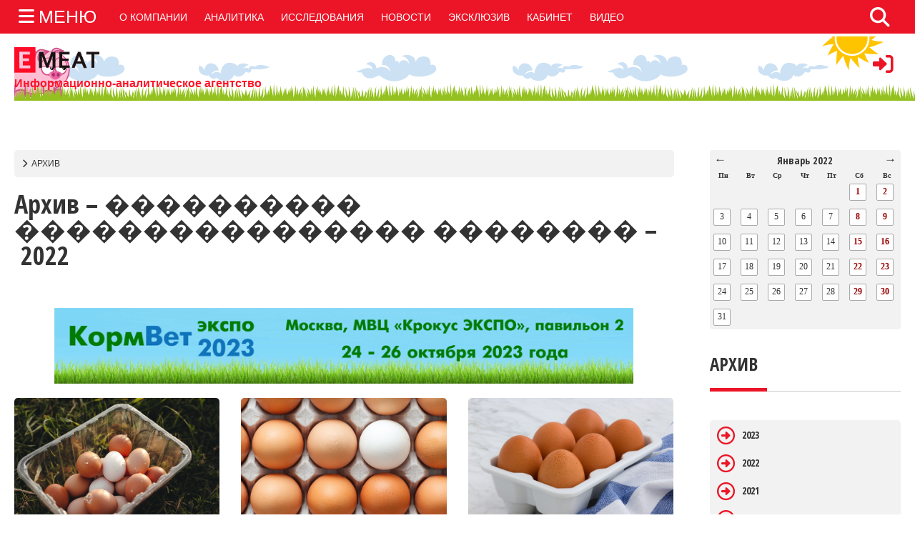

--- FILE ---
content_type: text/html; charset=UTF-8
request_url: https://emeat.ru/archive?category=106&year=2022&category_name=%EF%BF%BD%EF%BF%BD%EF%BF%BD%EF%BF%BD%EF%BF%BD%EF%BF%BD%EF%BF%BD%EF%BF%BD%EF%BF%BD%EF%BF%BD%20%EF%BF%BD%EF%BF%BD%EF%BF%BD%EF%BF%BD%EF%BF%BD%EF%BF%BD%EF%BF%BD%EF%BF%BD%EF%BF%BD%EF%BF%BD%EF%BF%BD%EF%BF%BD%EF%BF%BD%EF%BF%BD%EF%BF%BD%EF%BF%BD%20%EF%BF%BD%EF%BF%BD%EF%BF%BD%EF%BF%BD%EF%BF%BD%EF%BF%BD%EF%BF%BD%EF%BF%BD
body_size: 12676
content:
<!DOCTYPE HTML>
<html lang="en">
<head>
    <base href="https://emeat.ru/" />
	<title>Архив &#8211; &nbsp���������� ���������������� ��������&nbsp&#8211;&nbsp2022</title>
	<meta http-equiv="X-UA-Compatible" content="IE=edge">
    <meta name="viewport" content="width=device-width, initial-scale=1">
	<meta charset="UTF-8">
	
	<link rel="shortcut icon" href="/assets/template/icons/favicon.ico" type="image/x-icon">
	<link rel="apple-touch-icon" sizes="57x57" href="/assets/template/icons/apple-touch-icon-57x57.png">
        <link rel="apple-touch-icon" sizes="60x60" href="/assets/template/icons/apple-touch-icon-60x60.png">
        <link rel="apple-touch-icon" sizes="72x72" href="/assets/template/icons/apple-touch-icon-72x72.png">
        <link rel="apple-touch-icon" sizes="76x76" href="/assets/template/icons/apple-touch-icon-76x76.png">
        <link rel="apple-touch-icon" sizes="114x114" href="/assets/template/icons/apple-touch-icon-114x114.png">
        <link rel="apple-touch-icon" sizes="120x120" href="/assets/template/icons/apple-touch-icon-120x120.png">
        <link rel="apple-touch-icon" sizes="144x144" href="/assets/template/icons/apple-touch-icon-144x144.png">
        <link rel="apple-touch-icon" sizes="152x152" href="/assets/template/icons/apple-touch-icon-152x152.png">
        <link rel="apple-touch-icon" sizes="180x180" href="/assets/template/icons/apple-touch-icon-180x180.png">
        <link rel="icon" sizes="16x16" href="/assets/template/icons/favicon-16x16.png">
        <link rel="icon" sizes="32x32" href="/assets/template/icons/favicon-32x32.png">
        <link rel="icon" sizes="96x96" href="/assets/template/icons/favicon-96x96.png">
        <link rel="android-touch-icon" type="image/png" href="/assets/template/icons/android-chrome-192x192.png" sizes="192x192">
        <link rel="icon" type="image/png" href="/assets/template/icons/android-chrome-192x192.png" sizes="192x192">
        <meta property="og:image:secure_url" content="https://emeat.ru/assets/template/icons/1200x630.jpg">
        <meta property="og:image" content="https://emeat.ru/assets/template/icons/1200x630.jpg">
        <meta name="msapplication-TileImage" content="https://emeat.ru/assets/template/icons/mstile-144x144.png">
	
	<!-- Font -->
	<link rel='stylesheet' href='https://fonts.googleapis.com/css?family=Merriweather%3A300%2C700%2C300italic%2C700italic%7COpen+Sans+Condensed%3A300%2C700&#038;subset=latin%2Clatin-ext' type='text/css' media='all'/>
	<!-- Stylesheets -->
	<link href="/assets/template/newsbit/plugin-frameworks/bootstrap.css" rel="stylesheet">
	<link href="/assets/template/newsbit/common/styles.css" rel="stylesheet">
	
	<link href="/assets/template/css/new_style.css" rel="stylesheet">
	<link href="/assets/template/mmenu-light-master/dist/mmenu-light.css" rel="stylesheet" />
	
	<script type='text/javascript' src='/assets/template/js/fontawesome5.js'></script>
	<script type='text/javascript' src='/assets/template/js/jquery_183.js' id='jquery-migrate-js'></script>
	<!--Lottie-->
		<script src="/assets/template/lottie-player/lottie-player.js"></script>
		<script src="/assets/template/mmenu-light-master/dist/mmenu-light.js"></script>
	<!-- MMENU-->
<script>
        
    document.addEventListener(
        "DOMContentLoaded", () => {
            const menu = new MmenuLight(
                document.querySelector( "#menu" )
                
            );

            const navigator = menu.navigation({
              title:"ГЛАВНОЕ МЕНЮ"  
            });
            const drawer = menu.offcanvas();
            

            document.querySelector( 'a[href="#menu"]' )
                .addEventListener( 'click', ( evnt ) => {
                    evnt.preventDefault();
                    drawer.open();
                });
        }
    );
</script>
<link rel="stylesheet" href="/assets/components/minishop2/css/web/default.css?v=551dbdb6ae" type="text/css" />
<link rel="stylesheet" href="/assets/components/minishop2/css/web/lib/jquery.jgrowl.min.css" type="text/css" />
<script>miniShop2Config = {"close_all_message":"\u0437\u0430\u043a\u0440\u044b\u0442\u044c \u0432\u0441\u0435","cssUrl":"\/assets\/components\/minishop2\/css\/web\/","jsUrl":"\/assets\/components\/minishop2\/js\/web\/","actionUrl":"\/assets\/components\/minishop2\/action.php","ctx":"web","price_format":[2,"."," "],"price_format_no_zeros":true,"weight_format":[3,"."," "],"weight_format_no_zeros":true};</script>
<link rel="stylesheet" href="/assets/components/pdotools/css/pdopage.min.css" type="text/css" />
<script type="text/javascript">pdoPage = {callbacks: {}, keys: {}, configs: {}};</script>
<link rel="canonical" href="https://emeat.ru/archive"/>
<link type="text/css" rel="stylesheet" href="/assets/components/eventscalendar2/css/default.css"/>
<script type="text/javascript" src="/assets/components/eventscalendar2/js/eventscalendar2.js"></script>
<link rel="stylesheet" href="/assets/components/office/css/main/default.css" type="text/css" />
<script type="text/javascript">OfficeConfig={"cssUrl":"\/assets\/components\/office\/css\/","jsUrl":"\/assets\/components\/office\/js\/","actionUrl":"\/assets\/components\/office\/action.php","close_all_message":"\u0437\u0430\u043a\u0440\u044b\u0442\u044c \u0432\u0441\u0435","pageId":15};</script>
<link rel="stylesheet" href="/assets/components/office/css/auth/default.css" type="text/css" />
</head>
<body>
<div id="page">	
	
	<header>
		<div id="header" class="bg-191">
			<div class="container">	
				<div class="oflow-hidden color-ash font-9 text-sm-center ptb-sm-5">
				
				<a href="#menu" class="fa fa-bars menu_hamburger_one menu_button_bold"> <span class="title_menu_span">МЕНЮ</span></a>
				
				
					<nav id="menu" ><ul  class=""><li  class="first"><a href="o-kompanii/" >О компании</a></li><li ><span >Пресс-центр</span><ul "><li  class="first"><a href="mirovyie-novosti" >Мировые новости</a></li><li ><a href="novosti-rf/" >Новости РФ</a></li><li ><a href="vse-novosti/" >Все новости</a></li><li ><a href="press-relizyi/" >Пресс-релизы</a></li><li ><a href="dajdzhest-novostej-tekushhej-nedeli" >Дайджест новостей текущей недели</a></li><li ><a href="intervyu" >Интервью</a></li><li ><a href="eksklyuziv" >Эксклюзив</a></li><li ><a href="feedback/" >Комментарии</a></li><li  class="last"><a href="video/" >Видео</a></li></ul></li><li ><span >Графики</span><ul "><li  class="first"><span >Рынок свинины</span><ul "><li  class="first"><a href="grafiki-emeat/ryinok-svininyi/dinamika-importa-svininyi-v-rossiyu" >Динамика импорта свинины в Россию</a></li><li ><a href="grafiki-emeat/ryinok-svininyi/dinamika-czen-na-svininu-v-kitae" >Динамика цен на свинину в Китае</a></li><li ><a href="grafiki-emeat/ryinok-svininyi/dinamika-eksporta-svininyi-iz-rossii" >Динамика экспорта свинины из России</a></li><li ><a href="grafiki-emeat/ryinok-svininyi/mirovyie-czenyi-na-zhivyix-svinej" >Мировые цены на живых свиней</a></li><li ><a href="grafiki-emeat/ryinok-svininyi/mirovyie-czenyi-na-svininu-v-polutushax" >Мировые цены на свинину в полутушах</a></li><li ><a href="grafiki-emeat/ryinok-svininyi/obem-proizvodstva-svininyi-v-rossii" >Объем производства свинины в России</a></li><li ><a href="grafiki-emeat/ryinok-svininyi/czenyi-na-zhivyix-svinej-na-uboj-v-rossii" >Цены на живых свиней на убой в России</a></li><li ><a href="grafiki-emeat/ryinok-svininyi/czenyi-na-kuskovuyu-svininu-v-rossii" >Цены на кусковую свинину в России</a></li><li  class="last"><a href="grafiki-emeat/ryinok-svininyi/czenyi-na-svininu-v-polutushax-v-rossii" >Цены на свинину в полутушах в России</a></li></ul></li><li ><span >Рынок мяса птицы</span><ul "><li  class="first"><a href="grafiki-emeat/ryinok-myasa-pticzyi/dinamika-importa-myasa-pticzyi-v-rossiyu" >Динамика импорта мяса птицы в Россию</a></li><li ><a href="grafiki-emeat/ryinok-myasa-pticzyi/dinamika-czen-na-myaso-brojlerov-v-kitae" >Динамика цен на мясо бройлеров в Китае</a></li><li ><a href="grafiki-emeat/ryinok-myasa-pticzyi/dinamika-eksporta-myasa-pticzyi-iz-rossii" >Динамика экспорта мяса птицы из России</a></li><li ><a href="grafiki-emeat/ryinok-myasa-pticzyi/mirovyie-czenyi-na-myaso-pticzyi" >Мировые цены на мясо птицы</a></li><li ><a href="grafiki-emeat/ryinok-myasa-pticzyi/obem-proizvodstva-myasa-pticzyi-v-rossii" >Объем производства мяса птицы в России</a></li><li  class="last"><a href="grafiki-emeat/ryinok-myasa-pticzyi/optovyie-czenyi-na-myaso-pticzyi-v-rossii" >Оптовые цены на мясо птицы в России</a></li></ul></li><li ><span >Рынок крупного рогатого скота</span><ul "><li  class="first"><a href="grafiki-emeat/ryinok-krupnogo-rogatogo-skota/mirovyie-czenyi-na-govyadinu-v-polutushax" >Мировые цены на говядину в полутушах</a></li><li ><a href="grafiki-emeat/ryinok-krupnogo-rogatogo-skota/mirovyie-czenyi-na-zhivoj-krs" >Мировые цены на живой КРС</a></li><li ><a href="grafiki-emeat/ryinok-krupnogo-rogatogo-skota/obem-importa-govyadinyi-v-rossiyu" >Объем импорта говядины в Россию</a></li><li ><a href="grafiki-emeat/ryinok-krupnogo-rogatogo-skota/obem-proizvodstva-govyadinyi-v-rossii" >Объем производства говядины в России</a></li><li ><a href="grafiki-emeat/ryinok-krupnogo-rogatogo-skota/obem-eksporta-govyadinyi-iz-rossii" >Объем экспорта говядины из России</a></li><li ><a href="grafiki-emeat/ryinok-krupnogo-rogatogo-skota/optovyie-czenyi-na-govyadinu-v-rossii" >Оптовые цены на говядину в России</a></li><li  class="last"><a href="grafiki-emeat/ryinok-krupnogo-rogatogo-skota/czenyi-na-importnoe-syire-(cif)" >Цены на импортное сырье (CIF)</a></li></ul></li><li ><span >Рынок мелкого рогатого скота</span><ul "><li  class="first"><a href="grafiki-emeat/ryinok-melkogo-rogatogo-skota/obem-importa-baraninyi-v-rossiyu" >Объем импорта баранины в Россию</a></li><li ><a href="grafiki-emeat/ryinok-melkogo-rogatogo-skota/obem-proizvodstva-baraninyi-v-rossii" >Объем производства баранины в России</a></li><li ><a href="grafiki-emeat/ryinok-melkogo-rogatogo-skota/obem-eksporta-baraninyi-iz-rossii" >Объем экспорта баранины из России</a></li><li  class="last"><a href="grafiki-emeat/ryinok-melkogo-rogatogo-skota/czenyi-na-mrs-v-rossii" >Цены на МРС в России</a></li></ul></li><li ><span >Рынок куриного яйца</span><ul "><li  class="first"><a href="grafiki-emeat/ryinok-kurinogo-yajcza/obem-importa-kurinogo-yajcza-v-rossiyu" >Объем импорта куриного яйца в Россию</a></li><li ><a href="grafiki-emeat/ryinok-kurinogo-yajcza/obem-proizvodstva-kurinogo-yajcza-v-rossii" >Объем производства куриного яйца в России</a></li><li ><a href="grafiki-emeat/ryinok-kurinogo-yajcza/obem-eksporta-kurinogo-yajcza-iz-rossii" >Объем экспорта куриного яйца из России</a></li><li  class="last"><a href="grafiki-emeat/ryinok-kurinogo-yajcza/optovyie-czenyi-na-kurinoe-yajczo-v-rossii" >Оптовые цены на куриное яйцо в России</a></li></ul></li><li ><span >Рынок Мяса</span><ul "><li  class="first"><a href="grafiki-emeat/ryinok-myasa/import-myasa" >Импорт мяса</a></li><li  class="last"><a href="grafiki-emeat/ryinok-myasa/eksport-myasa" >Экспорт мяса</a></li></ul></li><li ><a href="grafiki-emeat/agrokulturyi/" >Агрокультуры</a></li><li  class="last"><a href="grafiki-emeat/poisk-informaczii" >База данных</a></li></ul></li><li ><span >Аналитика</span><ul "><li  class="first"><a href="analitika/ryinok-myasa-ssha/" >Рынок мяса США</a></li><li ><a href="analitika/veterinariya" >Ветеринария</a></li><li ><a href="analitika/ryinok-svininyi/" >Рынок свинины</a></li><li ><a href="analitika/ryinok-myasa-pticzyi/" >Рынок мяса птицы</a></li><li ><a href="analitika/ryinok-krupnogo-rogatogo-skota/" >Рынок крупного рогатого скота</a></li><li ><a href="analitika/ryinok-melkogo-rogatogo-skota/" >Рынок мелкого рогатого скота</a></li><li ><a href="analitika/ryinok-kurinogo-yajcza/" >Рынок куриного яйца</a></li><li ><a href="analitika/zhivotnovodstvo-v-rossii" >Животноводство в России</a></li><li ><a href="analitika/emeat.promo" >Emeat.Promo</a></li><li ><a href="analitika/kitajskij-ryinok-brojlerov/" >Китайский рынок бройлеров</a></li><li ><a href="analitika/kitajskij-ryinok-svininyi/" >Китайский рынок свинины</a></li><li  class="last"><a href="analitika/issledovaniya" >Исследования</a></li></ul></li><li ><a href="czenyi-na-uslugi/" >Цены на услуги</a></li><li ><a href="reklama-na-sajte" >Реклама</a></li><li ><a href="kontaktyi" >Контакты</a></li><li ><a href="otzyivyi/" >Отзывы</a></li><li ><span >Форумы</span><ul "><li  class="first"><a href="sobstvennyie-meropriyatiya/konferencziya-emeat-kitaj-2.0/" >Китай: взгляд из России на мясной рынок поднебесной</a></li><li  class="last"><a href="sobstvennyie-meropriyatiya/forum2/" >Китай 2.0. Итоги экспорта продовольствия из России в Поднебесную в 2024 году</a></li></ul></li><li  class="last"><a href="lichnyij-kabinet" >Личный кабинет</a></li>
        <li class="socialliinmenu">
        <div class="social_icons_inmenu">
							<a href="https://rutube.ru/channel/41612836/"><img src="/assets/template/icons/rutube.png" style="width: 25px;"></a>
							<a href="https://t.me/emeat_ru"><i class="fa fa-telegram" aria-hidden="true"></i></a>
							<a href="https://vk.com/emeat_agency"><i class="fa fa-vk" aria-hidden="true"></i></a>
							<a href="https://dzen.ru/emeat?share_to=link"><img style="width: 29px;margin-bottom: 13px;" src="/assets/template/icons/dzenred.svg"></a>
							</div>
        </li>
        </ul></nav>
				
				
				
					<ul class="float-left float-sm-none list-a-plr-10 list-a-plr-sm-5 list-a-ptb-15 list-a-ptb-sm-10 add-menu-top">
						<li><a class="pl-0 pl-sm-10" href="/o-kompanii">О КОМПАНИИ</a></li>
						<li><a href="analitika">АНАЛИТИКА</a></li>
						<li><a href="/analitika/issledovaniya">ИССЛЕДОВАНИЯ</a></li>
						<!--<li><a href="/czenyi-na-uslugi">ЦЕНЫ НА УСЛУГИ</a></li>-->
						<li><a href="/vse-novosti">НОВОСТИ</a></li>
						<li><a href="/eksklyuziv">ЭКСКЛЮЗИВ</a></li>
						<li><a href="/lichnyij-kabinet">КАБИНЕТ</a></li>
						<li><a href="/video">ВИДЕО</a></li>
					</ul>
					<div class="serch-top">
					<a class="right-area src-btn" href="#" >
				<i class="fa-solid fa-magnifying-glass src-icn ion-search active"></i>
				<i class="fa-solid fa-xmark close-icn ion-close" wfd-invisible="true"></i>
			</a>
		<div class="src-form">
				<form action="/search" method="get">
					<input type="text" name="query" value="" placeholder="Поиск на сайте">
					<button type="submit"><i class="fa-solid fa-magnifying-glass"></i></a></button>
				</form>
				
			</div><!-- src-form -->
			</div>
					<ul class="float-right float-sm-none list-a-plr-10 list-a-plr-sm-5 list-a-ptb-15 list-a-ptb-sm-5 social-icons-top">
					    <div class="language">
			            
                    <!--<img src="https://feedlot.ru/assets/template/icons/flags/ru.png" alt="ru" data-google-lang="ru" class="language__img">-->
                    <!--<img src="https://feedlot.ru/assets/template/icons/flags/en.png" alt="en" data-google-lang="en" class="language__img" id="eng-button">-->
                    </div>
					<li class="sociallisizetohide"><a href="https://rutube.ru/channel/41612836/"><img src="/assets/template/icons/rutube2.png" style="width: 25px;padding-bottom: 8px;"></a></li>
						<li class="sociallisizetohide"><a href="https://t.me/emeat_ru"><i class="fa fa-telegram" aria-hidden="true"></i></a></li>
						<li class="sociallisizetohide"><a href="https://vk.com/emeat_agency"><i class="fa fa-vk" aria-hidden="true"></i></a></li>
						<li class="sociallisizetohide"><a href="https://dzen.ru/emeat?share_to=link"><img style="width: 29px;margin-bottom: 6px;" src="/assets/template/icons/dzen.svg"></a></li>
					</ul>
					
				</div><!-- top-menu -->
			</div><!-- container -->
		</div><!-- bg-191 -->
		
		<div id="content">
		<div class="container header-container">

			<a class="logo" href="https://emeat.ru/"><img src="/assets/template/icons/logo.png" alt="emeat" />
			<span class="description_header_one">Информационно-аналитическое агентство</span>
			</a>
			<div class="header-svin_line">
			<lottie-player src="/assets/template/lottie-player/files/svin_header_line.json" background="transparent"  intermission="15000" speed="1" style="width: 100%; height: 100px;" loop autoplay></lottie-player>
			</div>
			
			<a class="top-login-btn js-open-modal" data-modal="1" href="#">
				<i class="fa fa-sign-in" aria-hidden="true"></i>
			    <!--<i class="fa fa-user" aria-hidden="true"></i>-->
			</a>
			<div class="clearfix"></div>
		</div><!-- container -->
	</header>	
<div class="container">	
 <div class="scroll_string_header-wrap">
<!-- TradingView Widget BEGIN -->
<div class="tradingview-widget-container">
  <div class="tradingview-widget-container__widget"></div>
  
  <script type="text/javascript" src="https://s3.tradingview.com/external-embedding/embed-widget-ticker-tape.js" async>
  {
  "symbols": [
    {
      "description": "",
      "proName": "BMFBOVESPA:BGI1!"
    },
    {
      "description": "",
      "proName": "TOCOM:TRB1!"
    },
    {
      "description": "",
      "proName": "EUREX:FCXL1!"
    },
    {
      "description": "",
      "proName": "BET:TABU1!"
    }
  ],
  "showSymbolLogo": true,
  "isTransparent": false,
  "displayMode": "adaptive",
  "colorTheme": "light",
  "locale": "ru"
}
  </script>
</div>
<!-- TradingView Widget END -->
</div>
</div>	
	
	<section class="content-section_one" >
		<div class="container content-container">
			<div class="row">
				<div id="pdopage" class="col-md-12 col-lg-9">
				    <section class="ptb-0">
			<div class="container-breadcrums"><span class="mt-10"><i class="fa-solid fa-chevron-right"></i>Архив</span></div>
		
	     </section>
				<h1 class="h1-title">Архив&nbsp&#8211;&nbsp���������� ���������������� ��������&nbsp&#8211;&nbsp2022</h1>
				
				<div class="row"><div style="margin: 0 auto;
    margin-top: 25px;
    margin-bottom: 20px;
    max-width: 85%;" class="banner_1 col-xs-12"><a href="https://feedvet-expo.ru"><img src="/assets/template/banners/840x110.gif"></a></div></div>
				
					<div class="row rows">
			
					<div class="col-sm-12 col-md-6 col-lg-4 post_block_one">
<a href="analitika/ryinok-kurinogo-yajcza/rossijskij-ryinok-kurinogo-yajcza-v-yanvare-noyabre-2022-goda" class="post_list_back" style="background: url(assets/template/wp-content/uploads/2022/05/yajca95.jpg) no-repeat center; background-size: cover;border-radius:5px;"></a>


							<h4 class="pt-20"><a href="analitika/ryinok-kurinogo-yajcza/rossijskij-ryinok-kurinogo-yajcza-v-yanvare-noyabre-2022-goda"><b>Российский рынок куриного яйца в январе-ноябре 2022 года</b></a></h4>
							<ul class="list-li-mr-20 pt-10 pb-20">
								<li class="color-lite-black"> <span class="color-grey"></span>
								27.12.2022</li>
								</ul>
								<ul class="comm_and_views">
								<!--<li><i class="fa-solid fa-bolt"></i></i>30,190</li>
								<li><i class="fa-solid fa-comment"></i>30</li>-->
								</ul>
							</ul>
<p></p>


						</div><!-- col-sm-6 -->
<div class="col-sm-12 col-md-6 col-lg-4 post_block_one">
<a href="analitika/ryinok-kurinogo-yajcza/rossijskij-ryinok-kurinogo-yajcza-v-yanvare-oktyabre-2022-goda" class="post_list_back" style="background: url(assets/template/wp-content/uploads/2022/03/yajca88.jpg) no-repeat center; background-size: cover;border-radius:5px;"></a>


							<h4 class="pt-20"><a href="analitika/ryinok-kurinogo-yajcza/rossijskij-ryinok-kurinogo-yajcza-v-yanvare-oktyabre-2022-goda"><b>Российский рынок куриного яйца в январе-октябре 2022 года</b></a></h4>
							<ul class="list-li-mr-20 pt-10 pb-20">
								<li class="color-lite-black"> <span class="color-grey"></span>
								29.11.2022</li>
								</ul>
								<ul class="comm_and_views">
								<!--<li><i class="fa-solid fa-bolt"></i></i>30,190</li>
								<li><i class="fa-solid fa-comment"></i>30</li>-->
								</ul>
							</ul>
<p></p>


						</div><!-- col-sm-6 -->
<div class="col-sm-12 col-md-6 col-lg-4 post_block_one">
<a href="analitika/ryinok-kurinogo-yajcza/rossijskij-ryinok-kurinogo-yajcza-v-yanvare-sentyabre-2022-goda" class="post_list_back" style="background: url(assets/template/wp-content/uploads/2022/01/yajca96-1.jpg) no-repeat center; background-size: cover;border-radius:5px;"></a>


							<h4 class="pt-20"><a href="analitika/ryinok-kurinogo-yajcza/rossijskij-ryinok-kurinogo-yajcza-v-yanvare-sentyabre-2022-goda"><b>Российский рынок куриного яйца в январе-сентябре 2022 года</b></a></h4>
							<ul class="list-li-mr-20 pt-10 pb-20">
								<li class="color-lite-black"> <span class="color-grey"></span>
								27.10.2022</li>
								</ul>
								<ul class="comm_and_views">
								<!--<li><i class="fa-solid fa-bolt"></i></i>30,190</li>
								<li><i class="fa-solid fa-comment"></i>30</li>-->
								</ul>
							</ul>
<p></p>


						</div><!-- col-sm-6 -->
<div class="col-sm-12 col-md-6 col-lg-4 post_block_one">
<a href="analitika/ryinok-kurinogo-yajcza/rossijskij-ryinok-kurinogo-yajcza-v-yanvare-avguste-2022-goda" class="post_list_back" style="background: url(assets/template/wp-content/uploads/2022/05/kury-yajca.jpg) no-repeat center; background-size: cover;border-radius:5px;"></a>


							<h4 class="pt-20"><a href="analitika/ryinok-kurinogo-yajcza/rossijskij-ryinok-kurinogo-yajcza-v-yanvare-avguste-2022-goda"><b>Российский рынок куриного яйца в январе-августе 2022 года</b></a></h4>
							<ul class="list-li-mr-20 pt-10 pb-20">
								<li class="color-lite-black"> <span class="color-grey"></span>
								29.09.2022</li>
								</ul>
								<ul class="comm_and_views">
								<!--<li><i class="fa-solid fa-bolt"></i></i>30,190</li>
								<li><i class="fa-solid fa-comment"></i>30</li>-->
								</ul>
							</ul>
<p></p>


						</div><!-- col-sm-6 -->
<div class="col-sm-12 col-md-6 col-lg-4 post_block_one">
<a href="analitika/ryinok-kurinogo-yajcza/rossijskij-ryinok-kurinogo-yajcza-v-yanvare-iyule-2022-goda" class="post_list_back" style="background: url(assets/template/wp-content/uploads/2021/12/yajca88-1.jpg) no-repeat center; background-size: cover;border-radius:5px;"></a>


							<h4 class="pt-20"><a href="analitika/ryinok-kurinogo-yajcza/rossijskij-ryinok-kurinogo-yajcza-v-yanvare-iyule-2022-goda"><b>Российский рынок куриного яйца в январе-июле 2022 года</b></a></h4>
							<ul class="list-li-mr-20 pt-10 pb-20">
								<li class="color-lite-black"> <span class="color-grey"></span>
								23.08.2022</li>
								</ul>
								<ul class="comm_and_views">
								<!--<li><i class="fa-solid fa-bolt"></i></i>30,190</li>
								<li><i class="fa-solid fa-comment"></i>30</li>-->
								</ul>
							</ul>
<p></p>


						</div><!-- col-sm-6 -->
<div class="col-sm-12 col-md-6 col-lg-4 post_block_one">
<a href="analitika/ryinok-kurinogo-yajcza/rossijskij-ryinok-kurinogo-yajcza-v-yanvare-iyune-2022-goda" class="post_list_back" style="background: url(assets/template/wp-content/uploads/2021/12/Yajca45.jpg) no-repeat center; background-size: cover;border-radius:5px;"></a>


							<h4 class="pt-20"><a href="analitika/ryinok-kurinogo-yajcza/rossijskij-ryinok-kurinogo-yajcza-v-yanvare-iyune-2022-goda"><b>Российский рынок куриного яйца в январе-июне 2022 года</b></a></h4>
							<ul class="list-li-mr-20 pt-10 pb-20">
								<li class="color-lite-black"> <span class="color-grey"></span>
								18.07.2022</li>
								</ul>
								<ul class="comm_and_views">
								<!--<li><i class="fa-solid fa-bolt"></i></i>30,190</li>
								<li><i class="fa-solid fa-comment"></i>30</li>-->
								</ul>
							</ul>
<p></p>


						</div><!-- col-sm-6 -->
<div class="col-sm-12 col-md-6 col-lg-4 post_block_one">
<a href="analitika/ryinok-kurinogo-yajcza/rossijskij-ryinok-kurinogo-yajcza-v-yanvare-mae-2022-goda" class="post_list_back" style="background: url(assets/template/wp-content/uploads/2022/06/Yajca45.jpg) no-repeat center; background-size: cover;border-radius:5px;"></a>


							<h4 class="pt-20"><a href="analitika/ryinok-kurinogo-yajcza/rossijskij-ryinok-kurinogo-yajcza-v-yanvare-mae-2022-goda"><b>Российский рынок куриного яйца в январе-мае 2022 года</b></a></h4>
							<ul class="list-li-mr-20 pt-10 pb-20">
								<li class="color-lite-black"> <span class="color-grey"></span>
								28.06.2022</li>
								</ul>
								<ul class="comm_and_views">
								<!--<li><i class="fa-solid fa-bolt"></i></i>30,190</li>
								<li><i class="fa-solid fa-comment"></i>30</li>-->
								</ul>
							</ul>
<p></p>


						</div><!-- col-sm-6 -->
<div class="col-sm-12 col-md-6 col-lg-4 post_block_one">
<a href="analitika/ryinok-kurinogo-yajcza/rossijskij-ryinok-kurinogo-yajcza-v-yanvare-aprele-2022-goda" class="post_list_back" style="background: url(assets/template/wp-content/uploads/2022/05/yajca95.jpg) no-repeat center; background-size: cover;border-radius:5px;"></a>


							<h4 class="pt-20"><a href="analitika/ryinok-kurinogo-yajcza/rossijskij-ryinok-kurinogo-yajcza-v-yanvare-aprele-2022-goda"><b>Российский рынок куриного яйца в январе-апреле 2022 года</b></a></h4>
							<ul class="list-li-mr-20 pt-10 pb-20">
								<li class="color-lite-black"> <span class="color-grey"></span>
								20.05.2022</li>
								</ul>
								<ul class="comm_and_views">
								<!--<li><i class="fa-solid fa-bolt"></i></i>30,190</li>
								<li><i class="fa-solid fa-comment"></i>30</li>-->
								</ul>
							</ul>
<p></p>


						</div><!-- col-sm-6 -->
<div class="col-sm-12 col-md-6 col-lg-4 post_block_one">
<a href="analitika/ryinok-kurinogo-yajcza/rossijskij-ryinok-kurinogo-yajcza-v-yanvare-marte-2022-goda" class="post_list_back" style="background: url(assets/template/wp-content/uploads/2021/12/yajca88.jpg) no-repeat center; background-size: cover;border-radius:5px;"></a>


							<h4 class="pt-20"><a href="analitika/ryinok-kurinogo-yajcza/rossijskij-ryinok-kurinogo-yajcza-v-yanvare-marte-2022-goda"><b>Российский рынок куриного яйца в январе-марте 2022 года</b></a></h4>
							<ul class="list-li-mr-20 pt-10 pb-20">
								<li class="color-lite-black"> <span class="color-grey"></span>
								29.04.2022</li>
								</ul>
								<ul class="comm_and_views">
								<!--<li><i class="fa-solid fa-bolt"></i></i>30,190</li>
								<li><i class="fa-solid fa-comment"></i>30</li>-->
								</ul>
							</ul>
<p></p>


						</div><!-- col-sm-6 -->
<div class="col-sm-12 col-md-6 col-lg-4 post_block_one">
<a href="analitika/ryinok-kurinogo-yajcza/rossijskij-ryinok-kurinogo-yajcza-v-yanvare-fevrale-2022-goda" class="post_list_back" style="background: url(assets/template/wp-content/uploads/2021/12/yajca4-1.jpg) no-repeat center; background-size: cover;border-radius:5px;"></a>


							<h4 class="pt-20"><a href="analitika/ryinok-kurinogo-yajcza/rossijskij-ryinok-kurinogo-yajcza-v-yanvare-fevrale-2022-goda"><b>Российский рынок куриного яйца в январе-феврале 2022 года</b></a></h4>
							<ul class="list-li-mr-20 pt-10 pb-20">
								<li class="color-lite-black"> <span class="color-grey"></span>
								30.03.2022</li>
								</ul>
								<ul class="comm_and_views">
								<!--<li><i class="fa-solid fa-bolt"></i></i>30,190</li>
								<li><i class="fa-solid fa-comment"></i>30</li>-->
								</ul>
							</ul>
<p></p>


						</div><!-- col-sm-6 -->
<div class="col-sm-12 col-md-6 col-lg-4 post_block_one">
<a href="analitika/ryinok-kurinogo-yajcza/rossijskij-ryinok-kurinogo-yajcza-v-2021-godu" class="post_list_back" style="background: url(assets/template/wp-content/uploads/2021/11/Yajca45-1.jpg) no-repeat center; background-size: cover;border-radius:5px;"></a>


							<h4 class="pt-20"><a href="analitika/ryinok-kurinogo-yajcza/rossijskij-ryinok-kurinogo-yajcza-v-2021-godu"><b>Российский рынок куриного яйца в 2021 году</b></a></h4>
							<ul class="list-li-mr-20 pt-10 pb-20">
								<li class="color-lite-black"> <span class="color-grey"></span>
								28.02.2022</li>
								</ul>
								<ul class="comm_and_views">
								<!--<li><i class="fa-solid fa-bolt"></i></i>30,190</li>
								<li><i class="fa-solid fa-comment"></i>30</li>-->
								</ul>
							</ul>
<p></p>


						</div><!-- col-sm-6 -->
<div class="col-sm-12 col-md-6 col-lg-4 post_block_one">
<a href="analitika/ryinok-kurinogo-yajcza/rossijskij-ryinok-kurinogo-yajcza-v-yanvare-dekabre-2021-goda" class="post_list_back" style="background: url(assets/template/wp-content/uploads/2022/01/yajca96-1.jpg) no-repeat center; background-size: cover;border-radius:5px;"></a>


							<h4 class="pt-20"><a href="analitika/ryinok-kurinogo-yajcza/rossijskij-ryinok-kurinogo-yajcza-v-yanvare-dekabre-2021-goda"><b>Российский рынок куриного яйца в январе-декабре 2021 года</b></a></h4>
							<ul class="list-li-mr-20 pt-10 pb-20">
								<li class="color-lite-black"> <span class="color-grey"></span>
								24.01.2022</li>
								</ul>
								<ul class="comm_and_views">
								<!--<li><i class="fa-solid fa-bolt"></i></i>30,190</li>
								<li><i class="fa-solid fa-comment"></i>30</li>-->
								</ul>
							</ul>
<p></p>


						</div><!-- col-sm-6 -->
						
						</div>
					<ul class="pagination"></ul>
					
					
				</div><!-- col-md-9 -->
				
				
				
				<div class="d-none d-md-block d-lg-none col-md-3"></div>
				<div class="col-md-6 col-lg-3">
					<div class="pl-20 pl-md-0">
					    
					    
					    <div id='Calendar'>
	<table class="calendar"><tr>
	<td class="prev"><a href="archive?action=refreshCalendar&month=12&year=2021">&larr;</a></td>
	<td class="month" colspan="5" style="text-align:center;"><strong>Январь 2022</strong></td>
	<td class="next"><a href="archive?action=refreshCalendar&month=2&year=2022">&rarr;</a></td>
</tr><tr><th class="dow">Пн</th><th class="dow">Вт</th><th class="dow">Ср</th><th class="dow">Чт</th><th class="dow">Пт</th><th class="dow">Сб</th><th class="dow">Вс</th></tr><tr><td class="emptyday">&nbsp;</td><td class="emptyday">&nbsp;</td><td class="emptyday">&nbsp;</td><td class="emptyday">&nbsp;</td><td class="emptyday">&nbsp;</td><td class="cell weekend noevent" id="calendar_id_1" data-fulldate="2022-1-1">
	<div class="date">1</div>
	<div class="event"></div>
</td><td class="cell weekend noevent" id="calendar_id_2" data-fulldate="2022-1-2">
	<div class="date">2</div>
	<div class="event"></div>
</td></tr><tr><td class="cell workday noevent" id="calendar_id_3" data-fulldate="2022-1-3">
	<div class="date">3</div>
	<div class="event"></div>
</td><td class="cell workday noevent" id="calendar_id_4" data-fulldate="2022-1-4">
	<div class="date">4</div>
	<div class="event"></div>
</td><td class="cell workday noevent" id="calendar_id_5" data-fulldate="2022-1-5">
	<div class="date">5</div>
	<div class="event"></div>
</td><td class="cell workday noevent" id="calendar_id_6" data-fulldate="2022-1-6">
	<div class="date">6</div>
	<div class="event"></div>
</td><td class="cell workday noevent" id="calendar_id_7" data-fulldate="2022-1-7">
	<div class="date">7</div>
	<div class="event"></div>
</td><td class="cell weekend noevent" id="calendar_id_8" data-fulldate="2022-1-8">
	<div class="date">8</div>
	<div class="event"></div>
</td><td class="cell weekend noevent" id="calendar_id_9" data-fulldate="2022-1-9">
	<div class="date">9</div>
	<div class="event"></div>
</td></tr><tr><td class="cell workday noevent" id="calendar_id_10" data-fulldate="2022-1-10">
	<div class="date">10</div>
	<div class="event"></div>
</td><td class="cell workday noevent" id="calendar_id_11" data-fulldate="2022-1-11">
	<div class="date">11</div>
	<div class="event"></div>
</td><td class="cell workday noevent" id="calendar_id_12" data-fulldate="2022-1-12">
	<div class="date">12</div>
	<div class="event"></div>
</td><td class="cell workday noevent" id="calendar_id_13" data-fulldate="2022-1-13">
	<div class="date">13</div>
	<div class="event"></div>
</td><td class="cell workday noevent" id="calendar_id_14" data-fulldate="2022-1-14">
	<div class="date">14</div>
	<div class="event"></div>
</td><td class="cell weekend noevent" id="calendar_id_15" data-fulldate="2022-1-15">
	<div class="date">15</div>
	<div class="event"></div>
</td><td class="cell weekend noevent" id="calendar_id_16" data-fulldate="2022-1-16">
	<div class="date">16</div>
	<div class="event"></div>
</td></tr><tr><td class="cell workday noevent" id="calendar_id_17" data-fulldate="2022-1-17">
	<div class="date">17</div>
	<div class="event"></div>
</td><td class="cell workday noevent" id="calendar_id_18" data-fulldate="2022-1-18">
	<div class="date">18</div>
	<div class="event"></div>
</td><td class="cell workday noevent" id="calendar_id_19" data-fulldate="2022-1-19">
	<div class="date">19</div>
	<div class="event"></div>
</td><td class="cell workday noevent" id="calendar_id_20" data-fulldate="2022-1-20">
	<div class="date">20</div>
	<div class="event"></div>
</td><td class="cell workday noevent" id="calendar_id_21" data-fulldate="2022-1-21">
	<div class="date">21</div>
	<div class="event"></div>
</td><td class="cell weekend noevent" id="calendar_id_22" data-fulldate="2022-1-22">
	<div class="date">22</div>
	<div class="event"></div>
</td><td class="cell weekend noevent" id="calendar_id_23" data-fulldate="2022-1-23">
	<div class="date">23</div>
	<div class="event"></div>
</td></tr><tr><td class="cell workday noevent" id="calendar_id_24" data-fulldate="2022-1-24">
	<div class="date">24</div>
	<div class="event"></div>
</td><td class="cell workday noevent" id="calendar_id_25" data-fulldate="2022-1-25">
	<div class="date">25</div>
	<div class="event"></div>
</td><td class="cell workday noevent" id="calendar_id_26" data-fulldate="2022-1-26">
	<div class="date">26</div>
	<div class="event"></div>
</td><td class="cell workday noevent" id="calendar_id_27" data-fulldate="2022-1-27">
	<div class="date">27</div>
	<div class="event"></div>
</td><td class="cell workday noevent" id="calendar_id_28" data-fulldate="2022-1-28">
	<div class="date">28</div>
	<div class="event"></div>
</td><td class="cell weekend noevent" id="calendar_id_29" data-fulldate="2022-1-29">
	<div class="date">29</div>
	<div class="event"></div>
</td><td class="cell weekend noevent" id="calendar_id_30" data-fulldate="2022-1-30">
	<div class="date">30</div>
	<div class="event"></div>
</td></tr><tr><td class="cell workday noevent" id="calendar_id_31" data-fulldate="2022-1-31">
	<div class="date">31</div>
	<div class="event"></div>
</td><td class="emptyday">&nbsp;</td><td class="emptyday">&nbsp;</td><td class="emptyday">&nbsp;</td><td class="emptyday">&nbsp;</td><td class="emptyday">&nbsp;</td><td class="emptyday">&nbsp;</td></tr></table>
	<div class='cover'></div>
</div>
					    
					    
					    	<h4 class="p-title">АРХИВ</h4><ul class="menu-sidebar"><li><a href="/archive?category=106&year=2023&category_name=���������� ���������������� ��������"><i class="fa fa-arrow-circle-o-right" aria-hidden="true"></i> 2023</a></li><li><a href="/archive?category=106&year=2022&category_name=���������� ���������������� ��������"><i class="fa fa-arrow-circle-o-right" aria-hidden="true"></i> 2022</a></li><li><a href="/archive?category=106&year=2021&category_name=���������� ���������������� ��������"><i class="fa fa-arrow-circle-o-right" aria-hidden="true"></i> 2021</a></li><li><a href="/archive?category=106&year=2020&category_name=���������� ���������������� ��������"><i class="fa fa-arrow-circle-o-right" aria-hidden="true"></i> 2020</a></li></ul>
				<h4 class="p-title"><b>ПРЕСС-ЦЕНТР</b></h4>		    
					    <ul class="menu-sidebar" ><li  class="first"><a href="mirovyie-novosti" ><i class="fa fa-arrow-circle-o-right" aria-hidden="true"></i> Мировые новости</a></li><li ><a href="novosti-rf/" ><i class="fa fa-arrow-circle-o-right" aria-hidden="true"></i> Новости РФ</a></li><li ><a href="vse-novosti/" ><i class="fa fa-arrow-circle-o-right" aria-hidden="true"></i> Все новости</a></li><li ><a href="press-relizyi/" ><i class="fa fa-arrow-circle-o-right" aria-hidden="true"></i> Пресс-релизы</a></li><li ><a href="dajdzhest-novostej-tekushhej-nedeli" ><i class="fa fa-arrow-circle-o-right" aria-hidden="true"></i> Дайджест новостей текущей недели</a></li><li ><a href="intervyu" ><i class="fa fa-arrow-circle-o-right" aria-hidden="true"></i> Интервью</a></li><li ><a href="eksklyuziv" ><i class="fa fa-arrow-circle-o-right" aria-hidden="true"></i> Эксклюзив</a></li><li ><a href="feedback/" ><i class="fa fa-arrow-circle-o-right" aria-hidden="true"></i> Комментарии</a></li><li  class="last"><a href="video/" ><i class="fa fa-arrow-circle-o-right" aria-hidden="true"></i> Видео</a></li></ul>
      
      
						
					<div class="mtb-50">
							<h4 class="p-title"><b>РУБРИКИ</b></h4>
							<div class="svin_right">
			        <lottie-player src="/assets/template/lottie-player/files/svin2.json" background="transparent" intermission="10000" speed="1" style="width: 100%; height: 100px;" loop autoplay></lottie-player>
			        </div> 	
							
								<a class="oflow-hidden pos-relative mb-20 dplay-block sidebarlinkone" href="grafiki-emeat/poisk-informaczii">
								<div class="abs-tlr sidebarlinkinnerone"><img src="assets/template/icons/analitics/database-2.svg" alt=""></div>
								<div class="ml-50 min-h-100x sidebarlinktwo">
									<h5><b>База данных</b></h5>
									<!--<h6 class="color-lite-black pt-10">by <span class="color-black"><b>Danile Palmer,</b></span> Jan 25, 2018</h6>-->
								</div>
							</a><!-- oflow-hidden -->
<a class="oflow-hidden pos-relative mb-20 dplay-block sidebarlinkone" href="analitika/ryinok-myasa-ssha/">
								<div class="abs-tlr sidebarlinkinnerone"><img src="assets/template/icons/analitics/markets/usamarket.svg" alt=""></div>
								<div class="ml-50 min-h-100x sidebarlinktwo">
									<h5><b>Рынок мяса США</b></h5>
									<!--<h6 class="color-lite-black pt-10">by <span class="color-black"><b>Danile Palmer,</b></span> Jan 25, 2018</h6>-->
								</div>
							</a><!-- oflow-hidden -->
<a class="oflow-hidden pos-relative mb-20 dplay-block sidebarlinkone" href="analitika/veterinariya">
								<div class="abs-tlr sidebarlinkinnerone"><img src="assets/template/icons/vet.svg" alt=""></div>
								<div class="ml-50 min-h-100x sidebarlinktwo">
									<h5><b>Ветеринария</b></h5>
									<!--<h6 class="color-lite-black pt-10">by <span class="color-black"><b>Danile Palmer,</b></span> Jan 25, 2018</h6>-->
								</div>
							</a><!-- oflow-hidden -->
<a class="oflow-hidden pos-relative mb-20 dplay-block sidebarlinkone" href="analitika/ryinok-svininyi/">
								<div class="abs-tlr sidebarlinkinnerone"><img src="assets/template/icons/analitics/markets/svin.svg" alt=""></div>
								<div class="ml-50 min-h-100x sidebarlinktwo">
									<h5><b>Свинина</b></h5>
									<!--<h6 class="color-lite-black pt-10">by <span class="color-black"><b>Danile Palmer,</b></span> Jan 25, 2018</h6>-->
								</div>
							</a><!-- oflow-hidden -->
<a class="oflow-hidden pos-relative mb-20 dplay-block sidebarlinkone" href="analitika/ryinok-myasa-pticzyi/">
								<div class="abs-tlr sidebarlinkinnerone"><img src="assets/template/icons/analitics/markets/ptica.svg" alt=""></div>
								<div class="ml-50 min-h-100x sidebarlinktwo">
									<h5><b>Мясо птицы</b></h5>
									<!--<h6 class="color-lite-black pt-10">by <span class="color-black"><b>Danile Palmer,</b></span> Jan 25, 2018</h6>-->
								</div>
							</a><!-- oflow-hidden -->
<a class="oflow-hidden pos-relative mb-20 dplay-block sidebarlinkone" href="analitika/ryinok-krupnogo-rogatogo-skota/">
								<div class="abs-tlr sidebarlinkinnerone"><img src="assets/template/icons/analitics/markets/krs.svg" alt=""></div>
								<div class="ml-50 min-h-100x sidebarlinktwo">
									<h5><b>Крупный рогатый скот</b></h5>
									<!--<h6 class="color-lite-black pt-10">by <span class="color-black"><b>Danile Palmer,</b></span> Jan 25, 2018</h6>-->
								</div>
							</a><!-- oflow-hidden -->
<a class="oflow-hidden pos-relative mb-20 dplay-block sidebarlinkone" href="analitika/ryinok-melkogo-rogatogo-skota/">
								<div class="abs-tlr sidebarlinkinnerone"><img src="assets/template/icons/analitics/markets/mrs.svg" alt=""></div>
								<div class="ml-50 min-h-100x sidebarlinktwo">
									<h5><b>Мелкий рогатый скот</b></h5>
									<!--<h6 class="color-lite-black pt-10">by <span class="color-black"><b>Danile Palmer,</b></span> Jan 25, 2018</h6>-->
								</div>
							</a><!-- oflow-hidden -->
<a class="oflow-hidden pos-relative mb-20 dplay-block sidebarlinkone" href="analitika/ryinok-kurinogo-yajcza/">
								<div class="abs-tlr sidebarlinkinnerone"><img src="assets/template/icons/analitics/markets/aggs.svg" alt=""></div>
								<div class="ml-50 min-h-100x sidebarlinktwo">
									<h5><b>Куриное яйцо</b></h5>
									<!--<h6 class="color-lite-black pt-10">by <span class="color-black"><b>Danile Palmer,</b></span> Jan 25, 2018</h6>-->
								</div>
							</a><!-- oflow-hidden -->
<a class="oflow-hidden pos-relative mb-20 dplay-block sidebarlinkone" href="analitika/zhivotnovodstvo-v-rossii">
								<div class="abs-tlr sidebarlinkinnerone"><img src="assets/template/icons/analitics/markets/zivitnovod.svg" alt=""></div>
								<div class="ml-50 min-h-100x sidebarlinktwo">
									<h5><b>Животноводство в РФ</b></h5>
									<!--<h6 class="color-lite-black pt-10">by <span class="color-black"><b>Danile Palmer,</b></span> Jan 25, 2018</h6>-->
								</div>
							</a><!-- oflow-hidden -->
<a class="oflow-hidden pos-relative mb-20 dplay-block sidebarlinkone" href="analitika/emeat.promo">
								<div class="abs-tlr sidebarlinkinnerone"><img src="assets/template/icons/analitics/markets/promo.svg" alt=""></div>
								<div class="ml-50 min-h-100x sidebarlinktwo">
									<h5><b>Emeat.Promo</b></h5>
									<!--<h6 class="color-lite-black pt-10">by <span class="color-black"><b>Danile Palmer,</b></span> Jan 25, 2018</h6>-->
								</div>
							</a><!-- oflow-hidden -->
<a class="oflow-hidden pos-relative mb-20 dplay-block sidebarlinkone" href="analitika/kitajskij-ryinok-brojlerov/">
								<div class="abs-tlr sidebarlinkinnerone"><img src="assets/template/icons/analitics/markets/poulrychina.svg" alt=""></div>
								<div class="ml-50 min-h-100x sidebarlinktwo">
									<h5><b>Китайский рынок бройлеров</b></h5>
									<!--<h6 class="color-lite-black pt-10">by <span class="color-black"><b>Danile Palmer,</b></span> Jan 25, 2018</h6>-->
								</div>
							</a><!-- oflow-hidden -->
<a class="oflow-hidden pos-relative mb-20 dplay-block sidebarlinkone" href="analitika/kitajskij-ryinok-svininyi/">
								<div class="abs-tlr sidebarlinkinnerone"><img src="assets/template/icons/analitics/markets/pigchina.svg" alt=""></div>
								<div class="ml-50 min-h-100x sidebarlinktwo">
									<h5><b>Китайский рынок свинины</b></h5>
									<!--<h6 class="color-lite-black pt-10">by <span class="color-black"><b>Danile Palmer,</b></span> Jan 25, 2018</h6>-->
								</div>
							</a><!-- oflow-hidden -->
	
						</div><!-- mtb-50 -->
						
					<div class="mtb-50 pos-relative">
						    
						</div><!-- mtb-50 -->
						
						<!--<div class="mtb-50 mb-md-0">
							<h4 class="p-title"><b>NEWSLETTER</b></h4>
							<p class="mb-20">Subscribe to our newsletter to get notification about new updates,
								information, discount, etc..</p>
							<form class="nwsltr-primary-1">
								<input type="text" placeholder="Your email"/>
								<button type="submit"><i class="ion-ios-paperplane"></i></button>
							</form>
						</div>--><!-- mtb-50 -->
						
					</div><!--  pl-20 -->
				</div><!-- col-md-3 -->

			
				
				
				
				
				
				
				
				
			</div><!-- row -->
		</div><!-- container -->
	</section>
	
	
	<footer class="mainfooter">
		
		<div class="container">
			<div class="pt-50 pb-20 pos-relative">
				<div class="abs-tblr pt-50 z--1 text-center">
					<div class="h-80 pos-relative"></div>
				</div>
				<div class="row">
				
					<div class="col-sm-4">
						<div class="mb-30">
							<span class="logo_footer" href="https://emeat.ru/"><img src="/assets/template/icons/logo.png" alt="emeat" /></span>
			                <span class="description_footer_one">Информационно-аналитическое агентство</span>
							<p class="mtb-20 color-black">Аналитическая компания <b>Emeat</b> предлагает услуги в области маркетингового анализа мясного рынка в России и мире. Компания еженедельно публикует и распространяет по подписке мониторинг цен на мясо птицы, свинину и говядину,  включающие информацию о динамике отечественных, импортных и мировых цен.</p>
							<p class="color-black">
<b>EMEAT</b> - Информационно-аналитическое агентство &copy;<script>document.write(new Date().getFullYear());</script> Все права защищены. При копировании материалов портала EMEAT.RU, ссылка на канал обязательна. 

</p>
						</div><!-- mb-30 -->
					</div><!-- col-md-4 -->
					
					<div class="col-sm-4">
						<div class="mb-30">
							<h5 class="color-red mb-20"><b>ПОСЛЕДНИЕ НОВОСТИ</b></h5>
							
								<div class="mb-20">
								<a class="color-black footer-titles" href="novosti/pochti-47-milliarda-rublej-napravili-na-razvitie-sferyi-apk-v-vologodskoj-oblasti-v-2025-godu">Почти 4,7 миллиарда рублей направили на развитие сферы АПК в Вологодской области в 2025 году</a>
							</div>
<div class="mb-20">
								<a class="color-black footer-titles" href="novosti/za-5-let-eksport-selskoxozyajstvennoj-produkczii-udmurtii-vyiros-pochti-v-6-raz">За 5 лет экспорт сельскохозяйственной продукции Удмуртии вырос почти в 6 раз</a>
							</div>
<div class="mb-20">
								<a class="color-black footer-titles" href="novosti/proizvodstvo-moloka-v-rossii-k-2030-godu-uvelichitsya-do-385-mln-tonn">Производство молока в России к 2030 году увеличится до 38,5 млн тонн</a>
							</div>
<div class="mb-20">
								<a class="color-black footer-titles" href="novosti/filippinyi-spros-na-produkcziyu-iz-pererabotannogo-myasa-ostaetsya-stabilno-vyisokim">Филиппины: спрос на продукцию из переработанного мяса остается стабильно высоким</a>
							</div>
<div class="mb-20">
								<a class="color-black footer-titles" href="novosti/kazaxstan-importiroval-iz-ssha-bolee-32-tyis.-golov-plemennogo-skota">Казахстан импортировал из США более 32 тыс. голов племенного скота</a>
							</div>
						
					
						</div><!-- mb-30 -->
					</div><!-- col-md-4 -->
					
					<div class="col-sm-4">
						<div class="mb-30">
							<h5 class="color-red mb-20"><b>КОНТАКТЫ</b></h5>
							<p>ООО «Агрикэпитал», ИНН 7714877897</p>
						<p><i class="fa fa-map-marker" aria-hidden="true"></i>Адрес: Россия, 121099, Москва, Новинский бульвар, дом 11, этаж 3, офис 331</p>

<p><i class="fa fa-phone-square" aria-hidden="true"></i> +7 (495) 649-85-30</p>
<p><i class="fa fa-envelope" aria-hidden="true"></i> <a href="mailto:info@emeat.ru">info@emeat.ru</a></p>
<p><i class="fa fa-telegram" aria-hidden="true"></i> <a href="https://t.me/emeat_ru">https://t.me/emeat_ru</a></p>
<p><i class="fa fa-vk" aria-hidden="true"></i> <a href="https://vk.com/emeat_agency">https://vk.com/emeat_agency</a></p>
<p><img style="width: 23px;margin-bottom: 13px;margin-left: -2px;margin-right: 3px;" src="/assets/template/icons/dzenred.svg"> <a href="https://dzen.ru/emeat?share_to=link">https://dzen.ru/emeat</a></p>
					
						</div><!-- mb-30 -->
						
						
						<!-- Yandex.Metrika informer -->
<a href="https://metrika.yandex.ru/stat/?id=88167683&amp;from=informer"
target="_blank" rel="nofollow"><img src="https://informer.yandex.ru/informer/88167683/3_0_FFFFFFFF_EFEFEFFF_0_pageviews"
style="width:88px; height:31px; border:0;" alt="Яндекс.Метрика" title="Яндекс.Метрика: данные за сегодня (просмотры, визиты и уникальные посетители)" class="ym-advanced-informer" data-cid="88167683" data-lang="ru" /></a>
<!-- /Yandex.Metrika informer -->

<!-- Yandex.Metrika counter -->
<script type="text/javascript" >
   (function(m,e,t,r,i,k,a){m[i]=m[i]||function(){(m[i].a=m[i].a||[]).push(arguments)};
   m[i].l=1*new Date();
   for (var j = 0; j < document.scripts.length; j++) {if (document.scripts[j].src === r) { return; }}
   k=e.createElement(t),a=e.getElementsByTagName(t)[0],k.async=1,k.src=r,a.parentNode.insertBefore(k,a)})
   (window, document, "script", "https://mc.yandex.ru/metrika/tag.js", "ym");

   ym(88167683, "init", {
        clickmap:true,
        trackLinks:true,
        accurateTrackBounce:true,
        webvisor:true
   });
</script>
<noscript><div><img src="https://mc.yandex.ru/watch/88167683" style="position:absolute; left:-9999px;" alt="" /></div></noscript>
<!-- /Yandex.Metrika counter -->
						
						
					</div><!-- col-md-4 -->
					
				</div><!-- row -->
			</div><!-- ptb-50 -->
			
			<div class="brdr-ash-1 opacty-2"></div>
			
			<div class="oflow-hidden color-black font-9 text-sm-center ptb-sm-5">
			
				<ul class="float-left float-sm-none list-a-plr-10 list-a-plr-sm-5 list-a-ptb-15 list-a-ptb-sm-10">
					<li><a class="pl-0 pl-sm-10" href="/lichnyij-kabinet">Аналитика</a></li>
					<li><a href="/issledovaniya">Исследования</a></li>
					<li><a href="/reklama-na-sajte">Реклама на сайте</a></li>
					<li><a href="/lichnyij-kabinet">Личный кабинет</a></li>
					<li><a href="/privacy">Политика конфиденциальности</a></li>
				</ul>
				<ul class="float-right float-sm-none list-a-plr-10 list-a-plr-sm-5 list-a-ptb-15 list-a-ptb-sm-5 social-footer-bottom">
					<li><a href="https://rutube.ru/channel/41612836/"><img src="/assets/template/icons/rutube3.png" style="width: 25px;padding-bottom: 8px;"></a></li>
						<li><a href="https://t.me/emeat_ru"><i class="fa fa-telegram" aria-hidden="true"></i></a></li>
						<li><a href="https://vk.com/emeat_agency"><i class="fa fa-vk" aria-hidden="true"></i></a></li>
						<li><a href="https://dzen.ru/emeat?share_to=link"><img style="width: 26px;margin-bottom: 9px;" src="/assets/template/icons/dzenblack.svg"></a></li>
				</ul>
				
			</div><!-- oflow-hidden -->
		</div><!-- container -->
	</footer>	
	</div>
	</div>
	<!-- SCIPTS -->
	
	<script src="/assets/template/newsbit/plugin-frameworks/jquery-3.2.1.min.js"></script>
	<script src="/assets/template/newsbit/plugin-frameworks/tether.min.js"></script>
	<script src="/assets/template/newsbit/plugin-frameworks/bootstrap.js"></script>
	<script src="/assets/template/newsbit/common/scripts.js"></script>

        <script>
document.addEventListener(
                "DOMContentLoaded", () => {        
            // When the user scrolls the page, execute myFunction
window.onscroll = function() {myFunction()};

// Get the header
var header = document.getElementById("header");

// Get the offset position of the navbar
var sticky = header.offsetTop;

// Add the sticky class to the header when you reach its scroll position. Remove "sticky" when you leave the scroll position
function myFunction() {
  if (window.pageYOffset > sticky) {
    header.classList.add("this_sticky");
  } else {
    header.classList.remove("this_sticky");
  }
}
});
</script>
<script>
    .flip-container:hover .flipper, .flip-container.hover .flipper, .flip-container.flip .flipper {
	transform: rotateY(180deg);
}
</script>	

<!--JS MODAL-->
<!-- Несколько модальных окон -->

<div class="modal" data-modal="1">
   <!--   Svg иконка для закрытия окна  -->
   <!--<svg class="modal__cross js-modal-close" xmlns="http://www.w3.org/2000/svg"               viewBox="0 0 24 24"><path d="M23.954 21.03l-9.184-9.095 9.092-9.174-2.832-2.807-9.09 9.179-9.176-9.088-2.81 2.81 9.186 9.105-9.095 9.184 2.81 2.81 9.112-9.192 9.18 9.1z"/></svg>-->
  <div class="tabs">
    <input type="radio" name="inset" value="" id="tab_1" checked>
    <label for="tab_1">АВТОРИЗАЦИЯ</label>

    <input type="radio" name="inset" value="" id="tab_2">
    <label for="tab_2">РЕГИСТРАЦИЯ</label>

   

    <div id="txt_1">
    <div class="row" id="office-auth-form">
    <div class="col-md-12 office-auth-login-wrapper">

        <form method="post" class="form-horizontal" id="office-auth-login">
            <div class="form-group">
                <label for="office-auth-login-email" class="col-md-3 control-label">Логин&nbsp;<span
                            class="red">*</span></label>
                <div class="col-md-12">
                    <input type="text" name="username" placeholder="" class="form-control"
                           id="office-auth-login-username" value=""/>
                    <p class="help-block">
                        <small>Укажите логин, email или номер телефона, которые вы использовали при регистрации.</small>
                    </p>
                </div>
            </div>
            <div class="form-group hidden">
                <label for="office-auth-login-phone-code" class="col-md-3 control-label">
                    Код из смс
                </label>
                <div class="col-md-12">
                    <input type="text" name="phone_code" class="form-control" id="office-auth-login-phone-code"
                           value="" readonly/>
                    <p class="help-block">
                        <small>Пожалуйста, введите код сброса пароля, полученный на указанный номер телефона.</small>
                    </p>
                </div>
            </div>
            <div class="form-group">
                <label for="office-auth-login-password"
                       class="col-md-3 control-label">Пароль</label>
                <div class="col-md-12 password">
                    <input type="password" name="password" placeholder="" class="form-control"
                           id="office-login-form-password" value=""/>
                           <a href="#" class="password-control" title="Показать пароль"></a>
                    <p class="help-block">
                        <small>Если вы не помните свой пароль - просто оставьте это поле пустым и вы получите новый, вместе со ссылкой на активацию.</small>
                    </p>
                </div>
            </div>
            <div class="form-group">
                <input type="hidden" name="action" value="auth/formLogin"/>
                <input type="hidden" name="return" value=""/>
                <div class="col-sm-offset-3 col-sm-8">
                    <button type="submit" class="btn btn-primary button-login">Вход</button>
                </div>
            </div>
        </form>

        

        
    </div>

</div>
    </div>
    <div id="txt_2">
        <div class="row" id="office-auth-form">

    <div class="col-md-12 office-auth-register-wrapper">
        
        <form method="post" class="form-horizontal" id="office-auth-register">
            <div class="form-group">
                <label for="office-auth-register-email" class="col-md-3 control-label">
                    Email&nbsp;<span
                            class="red">*</span>
                </label>
                <div class="col-md-12">
                    <input type="email" name="email" placeholder="" class="form-control" id="office-auth-register-email"
                           value=""/>
                    <p class="help-block">
                        <small>На указанный email придёт письмо со ссылкой для активации.</small>
                    </p>
                </div>
            </div>
            <div class="form-group">
                <label for="office-auth-register-phone" class="col-md-3 control-label">
                    Телефон
                </label>
                <div class="col-md-12">
                    <input type="text" name="mobilephone" placeholder="" class="form-control"
                           id="office-auth-register-phone" value=""/>
                    <p class="help-block">
                        <small>Просто номер вашего сотового телефона.</small>
                    </p>
                </div>
            </div>
            <div class="form-group hidden">
                <label for="office-auth-register-phone-code" class="col-md-3 control-label">
                    Код из смс
                </label>
                <div class="col-md-12">
                    <input type="text" name="phone_code" class="form-control" id="office-auth-register-phone-code"
                           value=""/>
                    <p class="help-block">
                        <small>Пожалуйста, введите код подтверждения регистрации, полученный на указанный номер телефона.</small>
                    </p>
                </div>
            </div>
            <div class="form-group">
                <label for="office-auth-register-password" class="col-md-3 control-label">
                    Пароль
                </label>
                <div class="col-md-12">
                    <input type="password" name="password" placeholder="" class="form-control"
                           id="office-register-form-password" value=""/>
                    <p class="help-block">
                        <small>Вы можете указать свой пароль, или оставить это поле пустым и тогда он будет сгенерирован автоматически.</small>
                    </p>
                </div>
            </div>
            <div class="form-group">
                <label for="office-auth-register-username" class="col-md-3 control-label">
                    Логин
                </label>
                <div class="col-md-12">
                    <input type="text" name="username" placeholder="" class="form-control"
                           id="office-register-form-username" value=""/>
                    <p class="help-block">
                        <small>Вы можете указать отдельный логин, чтобы не использовать email для входа.</small>
                    </p>
                </div>
            </div>
            <div class="form-group">
                <label for="office-auth-register-fullname" class="col-md-3 control-label">
                    Имя
                </label>
                <div class="col-md-12">
                    <input type="text" name="fullname" placeholder="" class="form-control"
                           id="office-register-form-fullname" value=""/>
                    <p class="help-block">
                        <small>Ваше имя, для отображения на сайте.</small>
                    </p>
                </div>
            </div>
            <div class="form-group">
                <input type="hidden" name="action" value="auth/formRegister"/>
                <div class="col-sm-offset-3 col-sm-8">
                    <button type="submit" class="btn btn-danger button-register">Регистрация</button>
                </div>
                <span class="register_warning">*Нажимая на кнопку "регистрация", вы автоматически подтверждаете свое согласие на обработку ваших персональных данных</span>
            </div>
        </form>
    </div>
</div>
    </div>
   
</div>
<script>
    $('body').on('click', '.password-control', function(){
	if ($('#office-login-form-password').attr('type') == 'password'){
		$(this).addClass('view');
		$('#office-login-form-password').attr('type', 'text');
	} else {
		$(this).removeClass('view');
		$('#office-login-form-password').attr('type', 'password');
	}
	return false;
});
</script>
</div>

<!-- Подложка под модальным окном -->
<div class="overlay js-overlay-modal"></div>

<script src="/assets/components/sweetalert2/js/sweetalert2.all.min.js"></script>
<script src="/assets/components/sweetalert2/js/default.min.js"></script>
<script>document.addEventListener('DOMContentLoaded', function(){ SweetAlert2.initialize({"position":"top-end","timer":3000,"showConfirmButton":false,"toast":true,"width":"19rem"},{"ajaxform":true,"minishop2":true,"office":true,"msoneclick":true}) })</script>
<script src="/assets/components/minishop2/js/web/default.js?v=551dbdb6ae"></script>
<script src="/assets/components/minishop2/js/web/lib/jquery.jgrowl.min.js"></script>
<script src="/assets/components/minishop2/js/web/message_settings.js"></script>
<script src="/assets/components/pdotools/js/pdopage.min.js"></script>
<script type="text/javascript">pdoPage.initialize({"wrapper":"#pdopage","rows":"#pdopage .rows","pagination":"#pdopage .pagination","link":"#pdopage .pagination a","more":"#pdopage .btn-more","moreTpl":"<button class=\"btn btn-primary btn-more\">\u0417\u0430\u0433\u0440\u0443\u0437\u0438\u0442\u044c \u0435\u0449\u0435<\/button>","mode":"default","history":1,"pageVarKey":"page","pageLimit":"18","assetsUrl":"\/assets\/components\/pdotools\/","connectorUrl":"\/assets\/components\/pdotools\/connector.php","pageId":15,"hash":"502dec7ea2670870222a741c194f69284c9d4cf4","scrollTop":true});</script>
<script src="/assets/components/office/js/main/default.js"></script>
<script src="/assets/components/office/js/auth/default.js"></script>
</body>
</html>

--- FILE ---
content_type: text/css
request_url: https://emeat.ru/assets/components/eventscalendar2/css/default.css
body_size: 1024
content:
#Calendar .calendar {
	background: #FFFFFF;
	font: normal 12px Tahoma;
	width: 240px;
	margin: auto;
	border-spacing: 4 !important;
	border: 1px solid #999999;
	-webkit-border-radius: 4px !important;
	-moz-border-radius: 4px !important;
	border-radius: 4px !important;
}
#Calendar .date {
	border: 1px solid #AAA; 
	padding: 3px; 
	width: 24px; 
	height: 24px;
	-webkit-border-radius: 2px;
	-moz-border-radius: 2px;
	border-radius: 2px;
}
#Calendar .date:hover {
	border: 1px solid #555555;
}
#Calendar .noevent .date:hover {
	background: #efefef; /* Old browsers */
	background: -moz-linear-gradient(top,  #efefef 0%, #dedede 50%, #cecece 51%, #ededed 100%); /* FF3.6+ */
	background: -webkit-gradient(linear, left top, left bottom, color-stop(0%,#efefef), color-stop(50%,#dedede), color-stop(51%,#cecece), color-stop(100%,#ededed)); /* Chrome,Safari4+ */
	background: -webkit-linear-gradient(top,  #efefef 0%,#dedede 50%,#cecece 51%,#ededed 100%); /* Chrome10+,Safari5.1+ */
	background: -o-linear-gradient(top,  #efefef 0%,#dedede 50%,#cecece 51%,#ededed 100%); /* Opera 11.10+ */
	background: -ms-linear-gradient(top,  #efefef 0%,#dedede 50%,#cecece 51%,#ededed 100%); /* IE10+ */
	background: linear-gradient(top,  #efefef 0%,#dedede 50%,#cecece 51%,#ededed 100%); /* W3C */
}
#Calendar .head {
	background: #efefef; /* Old browsers */
	background: -moz-linear-gradient(top,  #efefef 0%, #dedede 50%, #cecece 51%, #ededed 100%); /* FF3.6+ */
	background: -webkit-gradient(linear, left top, left bottom, color-stop(0%,#efefef), color-stop(50%,#dedede), color-stop(51%,#cecece), color-stop(100%,#ededed)); /* Chrome,Safari4+ */
	background: -webkit-linear-gradient(top,  #efefef 0%,#dedede 50%,#cecece 51%,#ededed 100%); /* Chrome10+,Safari5.1+ */
	background: -o-linear-gradient(top,  #efefef 0%,#dedede 50%,#cecece 51%,#ededed 100%); /* Opera 11.10+ */
	background: -ms-linear-gradient(top,  #efefef 0%,#dedede 50%,#cecece 51%,#ededed 100%); /* IE10+ */
	background: linear-gradient(top,  #efefef 0%,#dedede 50%,#cecece 51%,#ededed 100%); /* W3C */
	border: 1px solid #999999;
}
#Calendar .month {
	height: 30px; 
	font-size: 1.2em;
}
#Calendar .month,
#Calendar .dow {
	text-align: center; 
	font-weight: bold;
}
#Calendar .dow {
	font-size: 0.8em;
	padding: 10px;
}
#Calendar .workday,
#Calendar .weekend {
	text-align: right;
}

#Calendar .weekend {
	color: #990000;
	font-weight: bold;
}
#Calendar .emptyday {}
#Calendar .today .date {
	background: #e4f5fc; /* Old browsers */
	background: -moz-linear-gradient(top,  #e4f5fc 0%, #bfe8f9 50%, #9fd8ef 51%, #2ab0ed 100%); /* FF3.6+ */
	background: -webkit-gradient(linear, left top, left bottom, color-stop(0%,#e4f5fc), color-stop(50%,#bfe8f9), color-stop(51%,#9fd8ef), color-stop(100%,#2ab0ed)); /* Chrome,Safari4+ */
	background: -webkit-linear-gradient(top,  #e4f5fc 0%,#bfe8f9 50%,#9fd8ef 51%,#2ab0ed 100%); /* Chrome10+,Safari5.1+ */
	background: -o-linear-gradient(top,  #e4f5fc 0%,#bfe8f9 50%,#9fd8ef 51%,#2ab0ed 100%); /* Opera 11.10+ */
	background: -ms-linear-gradient(top,  #e4f5fc 0%,#bfe8f9 50%,#9fd8ef 51%,#2ab0ed 100%); /* IE10+ */
	background: linear-gradient(top,  #e4f5fc 0%,#bfe8f9 50%,#9fd8ef 51%,#2ab0ed 100%); /* W3C */
	filter: progid:DXImageTransform.Microsoft.gradient( startColorstr='#e4f5fc', endColorstr='#2ab0ed',GradientType=0 ); /* IE6-8 */
	border: 1px solid #09C;
}
#Calendar .month,
#Calendar .prev,
#Calendar .next {
	font-weight: bold;
	cursor: pointer; 
	text-shadow: 0px 1px 1px #FFFFFF;
	filter: dropshadow(color=#FFFFFF, offx=0, offy=1);
}

#Calendar .month {
	border: none !important;
}
#Calendar .prev {
	float: left;
	padding: 5px;
}
#Calendar .next {
	float: right;
	padding: 5px;
}

#Calendar .prev a, .next a {
	padding: 3px 6px;
	text-decoration: none;
}
#Calendar .prev a:hover, .next a:hover {
	text-decoration: none;
	-webkit-border-radius: 2px;
	-moz-border-radius: 2px;
	border-radius: 2px;
	border: 1px solid #AAA;
	padding: 2px 5px;
}

#Calendar .noevent .date {	
	background: #fefefe; /* Old browsers */
}
#Calendar .isevent .date {
	color: #fff !important;
    cursor: pointer;
    background: #ed2d3d;
 }
#Calendar .event {
	text-align: left;
	position:absolute;
	z-index: 10;
	display: none;
	background: #ffffff; /* Old browsers */
	border: 1px solid rgba(120, 120, 120, 50);
	-webkit-border-radius: 8px;
	-moz-border-radius: 8px;
	border-radius: 8px;
	padding: 10px;
	min-height: 50px;
	min-width: 200px;
	max-height: 150px;      
	max-width: 300px;
	margin: -10px 0 0 10px;
	overflow: auto;
}
#Calendar .event div {
	text-align: left;
	font-weight: normal;
}
#Calendar .event div .num {
	font-weight: bold;
	color: #333;
}
#Calendar .event div .eventdate {
	color: #333; 
}

#Calendar .cover {
	opacity: 0.1;
	position: relative;
	background: #fff;
	display: none;
	margin: auto;
	outline: 1px solid green;
}


--- FILE ---
content_type: text/css
request_url: https://emeat.ru/assets/components/office/css/auth/default.css
body_size: -3
content:
#office-auth-form .form-group {
    margin-bottom: 5px;
}

#office-auth-form .hidden {
    display: none;
}

--- FILE ---
content_type: application/javascript; charset=UTF-8
request_url: https://emeat.ru/assets/components/office/js/auth/default.js
body_size: 651
content:
Office.Auth = {

    initialize: function (selector) {
        var elem = $(selector);
        if (!elem.length) {
            return false;
        }

        $(document).on('submit', selector, function (e) {
            e.preventDefault();

            $(this).ajaxSubmit({
                url: OfficeConfig.actionUrl,
                dataType: 'json',
                type: 'post',
                data: {
                    pageId: OfficeConfig.pageId
                },
                beforeSubmit: function (formData, $form) {
                    // Additional check for old version of form
                    var found = false;
                    for (var i in formData) {
                        if (formData.hasOwnProperty(i) && formData[i]['name'] == 'action') {
                            found = true;
                        }
                    }
                    if (!found) {
                        formData.push({name: 'action', value: 'auth/sendLink'});
                    }
                    // --
                    $form.find('input, button, a').attr('disabled', true);
                    return true;
                },
                success: function (response, status, xhr, $form) {
                    $form.find('input, button, a').attr('disabled', false);
                    if (response.success) {
                        Office.Message.success(response.message);
                        if (!response.data.sms) {
                            $form.resetForm();
                        }
                    }
                    else {
                        Office.Message.error(response.message, false);
                    }
                    if (response.data.sms != undefined) {
                        if (response.data.sms == 1) {
                            $form.find('input').attr('readonly', true);
                            $form.find('[name="phone_code"]').attr('readonly', false)
                                .parents('.hidden').removeClass('hidden').addClass('not-hidden');
                        } else {
                            $form.find('input').attr('readonly', false);
                            $form.find('[name="phone_code"]').attr('readonly', true)
                                .parents('.not-hidden').removeClass('not-hidden').addClass('hidden');
                        }
                    }
                    if (response.data.refresh) {
                        document.location.href = response.data.refresh;
                    }
                }
            });
            return false;
        });

        return true;
    }

};

Office.Auth.initialize('#office-auth-form form');

--- FILE ---
content_type: image/svg+xml
request_url: https://emeat.ru/assets/template/icons/analitics/markets/krs.svg
body_size: 2692
content:
<?xml version="1.0" encoding="UTF-8"?>
<!DOCTYPE svg PUBLIC "-//W3C//DTD SVG 1.1//EN" "http://www.w3.org/Graphics/SVG/1.1/DTD/svg11.dtd">
<!-- Creator: CorelDRAW 2021.5 -->
<svg xmlns="http://www.w3.org/2000/svg" xml:space="preserve" width="16.9332mm" height="16.9332mm" version="1.1" style="shape-rendering:geometricPrecision; text-rendering:geometricPrecision; image-rendering:optimizeQuality; fill-rule:evenodd; clip-rule:evenodd"
viewBox="0 0 1693.32 1693.32"
 xmlns:xlink="http://www.w3.org/1999/xlink"
 xmlns:xodm="http://www.corel.com/coreldraw/odm/2003">
 <defs>
  <style type="text/css">
   <![CDATA[
    .str0 {stroke:#FE152A;stroke-width:16.93;stroke-miterlimit:22.9256}
    .str1 {stroke:black;stroke-width:25.4;stroke-miterlimit:22.9256}
    .fil0 {fill:#FE152A}
    .fil1 {fill:white}
   ]]>
  </style>
 </defs>
 <g id="Слой_x0020_1">
  <metadata id="CorelCorpID_0Corel-Layer"/>
  <ellipse class="fil0 str0" cx="849.76" cy="851.14" rx="841.3" ry="842.19"/>
  <g id="_1559256043152">
   <path class="fil1" d="M660.33 540.01c4.69,1.99 3.12,0.55 5.16,4.88 8.28,3.42 28.08,27.89 58.91,32.38 22.69,3.3 31.07,-18.6 64.66,-27.1 48.05,-25.05 164.43,-20.32 209.57,3.7 26.98,10.38 36.45,24.41 49.79,24.03 54.93,-1.53 99.72,-80.57 116.59,-99.75 5.94,31.8 4.38,73.92 -2.57,104.82 -9,39.98 -20.76,49.17 -37.95,72.59 25.2,-1.6 39.11,-6.86 67.83,-3.43 13.82,1.65 47.82,9.37 55.28,16.32 25.25,8.69 58.38,35.1 66.4,58.89 6.39,18.93 -6.52,32.3 -18.07,39.26 -12.92,7.79 -28.89,12.02 -46.12,14.84l-39.93 1.67c-11.97,-0.58 -42.21,-2.14 -49.08,-9.29 -11.26,0.25 -22.37,-5.4 -32.1,-10.04 -7.9,-3.75 -20.14,-13.94 -24.29,-11.52 -2.9,24.46 -18.51,165.58 -25.06,175.35 1.63,10.55 -1.48,23.04 -2.93,33.77 -1.74,12.91 -1.56,34.53 -7.51,43.88 1.86,11.24 -1.3,26.46 -3.72,37.7l-5.59 43.85 14.52 42.32c9.05,15.88 21.54,60.26 7.16,76.68l-0.94 6.57c-15.98,52.25 -77.11,56.19 -119.74,55.99 -56.29,-0.28 -120.28,2.99 -175.49,-0.31 -50.45,-3.01 -90.53,-31.65 -93.74,-81.02 -1.71,-26.2 7.58,-48.57 16.54,-69.92 14.68,-35.01 8.66,-34.32 4.72,-72.15l-5.77 -41.96 -22.49 -169.54c-2.45,-11.4 -5.46,-26.38 -3.79,-37.99 -6.22,-9.43 -5.37,-30.74 -7.64,-43.58 -3.05,-1.58 -36.3,20.66 -49.38,20.16 -0.45,0.36 -1.08,0.76 -1.42,0.95l-4.46 2.43c-1.82,0.75 -2.9,0.96 -4.92,1.49 -3.44,0.9 -6.96,1.5 -10.35,2.17 -7.57,1.47 -14.68,2.47 -22.71,3.27l-38.07 0.51c-43.42,-3.42 -100.9,-23.72 -72.01,-67.52 37.79,-57.3 109.81,-69.57 183.78,-59.6 -5.61,-11.32 -15.59,-13.72 -22.02,-31.77 -3.1,-1.86 2.66,4.59 -2.09,-2.29 -21.44,-31.06 -21.81,-106.9 -17.1,-142.79 0.42,0.39 0.97,0.93 1.25,1.22 0.27,0.29 0.89,0.86 1.22,1.22l4.8 6.3c12.99,19.61 38.77,48.03 40.87,52.36zm-80.67 -91.2l-6.09 9.71 -6.58 41.74c-1.06,19.82 -1.29,40.04 0.85,59.3 1.32,11.91 9.33,44.61 8.63,50.51l-37.13 6.87c-7.99,6.94 -32.33,8.19 -76.62,43.32 -5.22,4.14 -5.02,4.5 -10.48,6.31l-4.77 7.76c-1.85,2.43 -2.76,3.45 -4.66,5.87 -19.77,25.22 -32.38,54.26 -16.75,86.52 9.6,19.78 13.42,16.9 20.02,26.74l7.86 5.82c15.61,8.88 24.25,11.36 41.24,19.1 27.31,5.19 46.15,8.98 75.8,7.43 14.58,-0.76 62.52,-11.07 67.66,-10.02l8.38 61.8 5.64 43.58c2.28,11.33 5.75,26.7 3.65,37.63 3.63,5.98 6.52,36.26 7.59,44.21 2.72,22.78 5.93,44.69 9.22,67.84 2.38,16.73 0.5,17.51 -5.37,31.24 -3.75,8.79 -6.39,18 -10.45,26.57l-8.45 41.94 1.17 39.39 4.32 9.43c25.77,76.26 84.83,78.05 95.81,88.37 10.31,-0.76 21.23,2.41 32.3,3.07 39.51,2.37 140.77,0.38 186.53,0.46 29.9,0.06 41.85,-3.96 67.78,-7.1 10,-5.02 19.87,-7.8 30.62,-14.2 8.73,-5.19 20.59,-13.79 26.36,-19.66 12.94,-13.16 24.49,-33.56 31.67,-57.6l3.07 -16.9c1.15,-25.12 0.02,-39.74 -7.2,-62.25 -5.29,-16.51 -13.88,-33.27 -17.77,-48.75l21.7 -165.52c1.24,-11.39 2.65,-42.32 8,-49.37 -1.94,-17.85 4.16,-37.46 5.88,-55.41 11.11,1.46 23.56,5.67 35.7,7.71 25.81,4.35 54.01,5.47 80.03,1.6 12.05,-1.79 24.16,-6.9 34.97,-6.38 11.83,-11.27 35.37,-10.66 55.21,-39.59 44.94,-65.53 -29.2,-129.54 -95.57,-155.43l-39.55 -11.1 -9.3 -1.13c-0.46,-6.25 5.06,-24.43 6.56,-33.23 1.86,-10.88 2.99,-22.99 3.7,-34.59 0.5,-12.32 -1.89,-28.4 1.55,-39.19 -0.27,-0.53 -0.5,-1.24 -0.63,-1.67 -5.54,-18.43 2.36,-63.54 -45.73,-67.48 -33.74,1.92 -37.71,24.51 -61.64,55.05 -8.7,11.11 -31.69,35.76 -46.02,42.22 -7.5,3.38 -12.73,-0.98 -18.25,-5.32 -14.2,-5.92 -25.47,-12.52 -41.24,-17.81 -8.33,-2.8 -38.65,-8.79 -43.25,-12.98l-41.72 -3.76 -41.16 -0.46 -40.18 2.39c-6.99,4.83 -33.88,8.69 -45.08,11.99 -15.69,4.62 -28.69,12.17 -42.64,16.28 -1.23,2.34 -12.85,9.63 -17.91,10.87 -5.79,1.43 -14.37,-5.17 -18.42,-8.42 -22.49,-18.03 -40.53,-39.31 -55.71,-63.68 -9.73,-15.64 -12.62,-19.6 -32.22,-25.66 -9.02,-0.92 -17.11,-0.36 -24.58,2.63 -9.48,3.79 -9.86,7.16 -16.35,11.39z"/>
   <path class="fil1" d="M733.07 793.67c4.43,9.57 6.82,12.71 14.14,18 8.94,2.44 15.44,4.02 24.46,0.48 11.8,-4.65 8.29,-5.54 15.26,-14.31l1.03 -4.31c4.16,-47.54 -59.2,-47.38 -54.89,0.14z"/>
   <path class="fil1" d="M982.19 793.79c3.43,8.72 5.64,11.12 12.39,16.19l6.84 5.12c16.41,-3.03 24.14,-0.29 31.86,-13.75 6.42,-11.19 4.5,-25.16 -2.77,-33.58 -16.98,-19.66 -53.02,-8.04 -48.32,26.02z"/>
   <path class="fil1" d="M728.19 1170.6c2.22,19.12 7.43,16.54 16.66,25.29 31.41,5.15 50.67,-19.58 34.02,-42.44 -15.75,-21.61 -48.81,-13.46 -50.68,17.15z"/>
   <path class="fil1" d="M993.55 1177c3.4,6.2 3.25,4.43 3.89,10.29 14.37,7.71 23.03,15.36 42.32,3.56 4.27,-5.69 5.92,-7.53 9.07,-15.94 0.24,-19.33 -8.25,-32.91 -27.54,-33.33 -20.58,-0.46 -29.03,14.98 -27.74,35.42z"/>
  </g>
  <ellipse class="fil0 str1" cx="1266.56" cy="865.19" rx="43.48" ry="62.49"/>
 </g>
</svg>


--- FILE ---
content_type: image/svg+xml
request_url: https://emeat.ru/assets/template/icons/dzenred.svg
body_size: 937
content:
<?xml version="1.0" encoding="UTF-8"?>
<!DOCTYPE svg PUBLIC "-//W3C//DTD SVG 1.0//EN" "http://www.w3.org/TR/2001/REC-SVG-20010904/DTD/svg10.dtd">
<!-- Creator: CorelDRAW 2021.5 -->
<svg xmlns="http://www.w3.org/2000/svg" xml:space="preserve" width="14mm" height="14mm" version="1.0" style="shape-rendering:geometricPrecision; text-rendering:geometricPrecision; image-rendering:optimizeQuality; fill-rule:evenodd; clip-rule:evenodd"
viewBox="0 0 1400 1400"
 xmlns:xlink="http://www.w3.org/1999/xlink"
 xmlns:xodm="http://www.corel.com/coreldraw/odm/2003">
 <defs>
  <style type="text/css">
   <![CDATA[
    .fil0 {fill:#ED2D3D;fill-rule:nonzero}
   ]]>
  </style>
 </defs>
 <g id="Слой_x0020_1">
  <metadata id="CorelCorpID_0Corel-Layer"/>
  <path class="fil0" d="M1279.28 673.17c0.11,0 0.19,0 0.29,0 7.38,0 14.42,-3.1 19.42,-8.52 5.08,-5.5 7.59,-12.89 6.93,-20.35 -26.56,-292.17 -257.89,-523.58 -550.09,-550.2 -7.41,-0.58 -14.87,1.83 -20.37,6.93 -5.5,5.08 -8.57,12.25 -8.49,19.74 4.59,388.31 55.82,546.98 552.31,552.4zm0 53.66c-496.49,5.42 -547.69,164.09 -552.29,552.4 -0.08,7.49 2.99,14.66 8.49,19.74 4.92,4.52 11.35,7.04 17.97,7.04 0.79,0 1.61,-0.03 2.41,-0.11 292.21,-26.62 523.53,-258 550.07,-550.2 0.66,-7.46 -1.83,-14.84 -6.93,-20.35 -5.12,-5.5 -12.23,-8.23 -19.72,-8.52zm-636.88 -632.59c-291.28,27.38 -521.86,258.73 -548.3,550.12 -0.66,7.46 1.83,14.84 6.93,20.35 5,5.42 12.07,8.49 19.42,8.49 0.11,0 0.21,0 0.32,0 494.85,-5.69 545.94,-164.28 550.6,-552.32 0.08,-7.49 -3.02,-14.68 -8.52,-19.76 -5.55,-5.08 -12.99,-7.57 -20.45,-6.88zm-521.65 632.56c-8.23,-0.93 -14.68,2.99 -19.74,8.49 -5.08,5.5 -7.59,12.89 -6.93,20.35 26.43,291.39 257.04,522.74 548.32,550.12 0.82,0.08 1.67,0.11 2.49,0.11 6.61,0 13.02,-2.49 17.94,-7.01 5.5,-5.08 8.6,-12.28 8.52,-19.76 -4.66,-388.02 -55.73,-546.61 -550.6,-552.3z"/>
 </g>
</svg>


--- FILE ---
content_type: image/svg+xml
request_url: https://emeat.ru/assets/template/icons/analitics/markets/aggs.svg
body_size: 3287
content:
<?xml version="1.0" encoding="UTF-8"?>
<!DOCTYPE svg PUBLIC "-//W3C//DTD SVG 1.1//EN" "http://www.w3.org/Graphics/SVG/1.1/DTD/svg11.dtd">
<!-- Creator: CorelDRAW 2021.5 -->
<svg xmlns="http://www.w3.org/2000/svg" xml:space="preserve" width="16.9332mm" height="16.9332mm" version="1.1" style="shape-rendering:geometricPrecision; text-rendering:geometricPrecision; image-rendering:optimizeQuality; fill-rule:evenodd; clip-rule:evenodd"
viewBox="0 0 1693.32 1693.32"
 xmlns:xlink="http://www.w3.org/1999/xlink"
 xmlns:xodm="http://www.corel.com/coreldraw/odm/2003">
 <defs>
  <style type="text/css">
   <![CDATA[
    .str2 {stroke:black;stroke-width:33.87;stroke-miterlimit:22.9256}
    .str0 {stroke:#FE152A;stroke-width:16.93;stroke-miterlimit:22.9256}
    .str1 {stroke:white;stroke-width:16.93;stroke-miterlimit:22.9256}
    .fil2 {fill:none}
    .fil0 {fill:#FE152A}
    .fil1 {fill:white}
   ]]>
  </style>
 </defs>
 <g id="Слой_x0020_1">
  <metadata id="CorelCorpID_0Corel-Layer"/>
  <ellipse class="fil0 str0" cx="841.29" cy="851.14" rx="841.3" ry="842.19"/>
  <g id="_1559255889840">
   <path class="fil1 str1" d="M1255.9 925.65c0.11,3.41 -8.49,23.88 -10.93,26.81 -1.31,5.2 -12.06,27.33 -15.4,29.44 -0.37,3.49 -14.44,26.64 -16.24,27.45 -2.01,5.1 -8.16,13.18 -11.39,17.57 -14.19,19.16 -33.47,42.44 -51.2,57.97 -2.88,2.52 -3.91,4.62 -7.02,6.92 -8.25,6.12 -27.67,24.62 -38.63,29.36 -2.82,3.59 -37.53,24.31 -43.16,24.83 -3.22,3.96 -22.53,11.07 -26.8,12.3 -7.99,4.05 -45.8,16.15 -54.92,14.92l-14.1 3.04c-12.65,1.16 -23.96,2.52 -37.32,2.33 -14.21,-0.18 -25.3,-2.21 -38.24,-3.21 -2.32,-0.4 -4,-0.73 -6.25,-1.16 -3.1,-0.58 -3.57,-0.16 -5.68,-2.01 -3.8,0.38 -7.66,-0.97 -11.4,-2 -6.78,-1.8 -24.21,-6.73 -28.09,-10.98 -7.18,-0.43 -33.68,-18.35 -38.67,-22.47 -5.96,-4.94 -11.4,-9.15 -16.6,-14.19l-10.82 -11.57c-10.17,-11.46 -22.16,-30.81 -28.7,-44.97l-3.57 -7.67c-3.06,-7.44 -10.8,-27.48 -10.29,-34.29 -1.74,-1.93 -1.69,-3.37 -2.24,-6.33 -0.48,-2.59 -0.8,-4.68 -1.28,-7.46 -3.79,-25.45 -3.47,-47.74 -0.77,-73.68 1.18,-8.31 1.24,-12.12 3.2,-15.35 -1.4,-8.8 13.19,-49.7 16.93,-58.94 5.02,-12.43 12.6,-27.58 18.84,-38.98 1.17,-2.13 4.99,-9.79 6.81,-10.8 4.79,-12.7 23.54,-33.92 32.55,-45.91 7.02,-9.34 36.12,-38.59 45.6,-45.82 2.82,-2.14 5.63,-4.55 8.25,-6.71 6.01,-4.92 10.75,-8.51 17.42,-13.34 4.96,-3.6 12.71,-9.67 18.48,-12.17 2.05,-3.42 33.53,-20.22 39.99,-23.61 7.47,-3.89 14.15,-7.11 21.23,-10.44 5.91,-2.77 16.18,-7.43 22.37,-9.13l29.27 -9.89 14.1 -4.02c7.05,-3.08 28.08,-6.48 36.79,-7.79 27.24,-4.15 55.57,-5.18 83.05,-1.07 5.91,0.88 25.97,5.07 31.68,7.51 3.41,1.46 1.39,0.31 3.02,1.85 5.17,0.02 27.61,10.49 30.06,13.55 8.74,3.52 25.75,17.91 30.73,23.39 5.48,6.05 19.12,21.9 22.4,31.66 2.29,1.56 12.07,23.7 11.87,27.74 0.15,0.2 0.34,0.49 0.45,0.65l1.15 1.98c0.31,0.66 0.76,2.05 0.98,2.81l4.3 18.05c8.15,42.13 4.21,89.22 -6.95,130.23 -1.39,5.11 -10.54,38.87 -14.86,43.6zm-388.43 -241.95c-0.93,2.12 -11.35,9.1 -14.18,11.35l-27.09 23.25c-4.78,4.39 -8.45,7.36 -13.16,12.06 -4.37,4.36 -7.88,9.25 -12.08,13.16 -3.58,3.35 -3.45,3.74 -6.16,6.87 -2.35,2.72 -3.49,3.85 -5.63,6.47l-22 27.93c-1.06,4.28 -7.46,12.37 -10.33,17.14 -49.16,81.54 -69.85,179.72 -29.77,270.17 2.21,5 6.19,12.89 8.92,17.24 2,3.2 3.25,5.63 4.86,8.19 1.73,2.76 3.48,4.83 4.87,7.65 -12.24,2.21 -27.23,3.18 -39.88,2.33l-27.51 -3.43c-2.81,-0.53 -5.88,-0.94 -8.04,-2.68 -4.51,0.31 -24.53,-6.14 -26.94,-8.3l-13.96 -6.24c-7.88,-2.86 -19.37,-10.69 -25.99,-15.15 -39.12,-26.38 -73.6,-70.06 -92.18,-113.04 -4.07,-9.41 -21.22,-51.19 -20.54,-61.14l-2.05 -4.98c-10.1,-42.56 -11.82,-92.91 -5.65,-135.93 0.7,-4.92 5.09,-38.68 8.71,-42.76 -0.59,-9.31 14.34,-50.37 18.01,-60.24 2.95,-7.95 21.18,-49.52 24.63,-51.9 2.62,-7.97 14.43,-24.93 19.52,-32.55 1.47,-2.2 1.55,-2.5 3.45,-4.97 0.66,-0.85 1.21,-1.56 2.05,-2.64 0.12,-0.16 0.31,-0.4 0.42,-0.55l0.89 -1.08c0.07,-0.32 0.28,-0.38 0.45,-0.55l22.57 -27.63c2.75,-2.97 5.54,-4.83 8.09,-7.73 5.76,-6.57 19.51,-17.79 27.07,-23.31l7.13 -4.96c1.91,-0.95 0.7,-0.54 2.52,-0.88 2.68,-4.07 21.88,-13.76 27.92,-15.29 6.14,-4.37 29.87,-10.07 39.06,-11.33 16.97,-2.33 29.37,-1.34 45.83,1.02 4.83,0.87 20.93,4.88 25.53,7.14 2.57,1.27 0.95,0.21 2.39,1.63 4.1,0.1 26.23,10.8 28.05,13.73 8.19,2.97 18.52,12.04 24.88,16.95 14.49,11.2 52.9,50.77 58.02,65.71 3.28,2.24 22.15,35.05 24.69,42.04 2.63,3.22 15.13,30.55 15.42,35.51 -9.26,4.49 -17.91,10.01 -26.72,15.28 -6.19,3.7 -22.41,15.44 -26.09,16.44zm-406.01 108.28l0 33.73c1.34,3.67 1.78,57.51 20.99,109.51 8.65,23.4 18.02,45.33 31.49,66.45 2.44,3.81 11.85,17.52 12.44,19.73l21.31 24.85c2.5,3.19 4.13,5.18 6.89,8.04 6.74,7.01 29.8,25.4 31.76,28.28 3.29,0.57 7.59,4.51 10.74,6.62l32.29 18.14c3.02,0.73 11.74,4.1 13.79,5.56 4.22,0.81 8.5,2.81 12.89,4.07 3.8,1.08 9.38,2.2 12.5,3.41 30.58,3.98 49.56,8.64 83.1,1.8 6.09,-1.24 7.08,-1.36 10.17,2.82 2.47,3.33 5.14,5.65 7.06,9.11l0.65 0.64c3.94,2.19 11.35,9.67 14.35,12.03 14.05,11.03 32.43,23.41 49.62,30.54 51.25,21.27 79.55,16.46 87.79,19.53l18.81 0 42.43 -4.94c29.79,-5.21 64.28,-16.87 90.88,-30.41 4.76,-2.42 12.33,-7.57 16.22,-7.93 2.85,-4.05 9.53,-6.47 13.51,-9.07 3.82,-2.48 10.94,-7.35 15,-9.1 1.57,-2.25 10.53,-7.97 13.82,-10.54l27.37 -23.01c9.19,-7.86 17.45,-15.85 25.18,-25.18 2.11,-2.55 4.33,-4.12 6.33,-6.72 7.94,-10.35 15.72,-18.54 24.82,-31.24 1.62,-2.25 0.46,-1.67 2.25,-2.31 2.41,-5.07 6.26,-9.82 9.47,-14.8 2.15,-3.33 7.11,-12.07 9.79,-13.7 0.76,-4.71 10.84,-19.69 13.98,-25.94 4.57,-9.08 8.59,-17.08 13.05,-27.1 33.71,-75.67 54.3,-183.5 12.73,-260.09 -12.07,-22.26 -25.84,-39.17 -45.54,-54.24 -26.48,-20.25 -68.99,-36.11 -102.05,-36.93 -2.94,-0.33 -3.37,0.01 -5.23,-1.31 -7.83,1.23 -23.65,-0.23 -33.02,0.14 -19.5,0.79 -38.41,3.4 -57.23,7.27 -5.9,1.22 -22.14,5.92 -25.99,5.65 -3.19,3.04 -21.89,7.7 -27.77,9.79 -3.44,1.23 -9.91,4.15 -13.27,4.15 -3.15,3.49 -10.83,5.5 -15.25,7.38 -4.64,1.98 -10.14,4.96 -15.43,6.58 -2.24,-9.06 -8.11,-17.77 -10.36,-25.73 -1.64,-2.53 -14.13,-27.55 -14.35,-28.9 -3.31,-2.6 -5.01,-7.13 -7.23,-10.85l-20.08 -30.76c-4.17,-1.82 -40.34,-59.81 -108.79,-86.54 -7.99,-3.12 -16.11,-5.69 -25.15,-7.6 -4.82,-1.02 -9.41,-1.87 -14.33,-2.54 -4.23,-0.58 -10.4,-0.26 -14.03,-1.57l-14.15 0c-6.23,2.54 -29.01,1.08 -59.45,14.17 -16.41,7.07 -44.78,24.12 -56.61,35.78 -3.79,3.73 -6.8,5.12 -9.91,8.74 -7.64,8.86 -9.43,9.09 -17.69,18.71l-31.77 41.88c-35.27,55.36 -59.85,123.18 -67.59,190.79 -0.72,6.3 -1.85,29.83 -3.2,33.16z"/>
   <path class="fil1 str1" d="M490.68 897.53c-0.68,9.95 16.47,51.73 20.54,61.14 18.58,42.98 53.06,86.66 92.18,113.04 6.62,4.46 18.11,12.29 25.99,15.15l-0.03 -8.49 -13.98 0 0 -13.99 -14 0 0 -13.99 -13.99 0 0 -13.99 -13.99 0 0 -13.99 -13.99 0 0 -13.99 -14 0 0 -13.99 -13.99 0 0 -14 13.99 0 0 -13.98 -13.99 0 0 -14 -13.99 0 0 -13.99 -13.99 0 0 -14 13.99 0 0 -13.98 -13.99 0 0 -14c-3.28,0 -9.35,0.83 -12.13,-0.93 -0.67,0.97 -1.03,-1.34 -0.63,1.98z"/>
  </g>
  <path class="fil2 str2" d="M797.25 805.12c102.41,496.29 173.49,-156.52 229.5,173.86 8.97,52.93 178.61,-105.13 147.11,42.29"/>
 </g>
</svg>


--- FILE ---
content_type: image/svg+xml
request_url: https://emeat.ru/assets/template/icons/analitics/markets/svin.svg
body_size: 2662
content:
<?xml version="1.0" encoding="UTF-8"?>
<!DOCTYPE svg PUBLIC "-//W3C//DTD SVG 1.1//EN" "http://www.w3.org/Graphics/SVG/1.1/DTD/svg11.dtd">
<!-- Creator: CorelDRAW 2021.5 -->
<svg xmlns="http://www.w3.org/2000/svg" xml:space="preserve" width="16.9332mm" height="16.9332mm" version="1.1" style="shape-rendering:geometricPrecision; text-rendering:geometricPrecision; image-rendering:optimizeQuality; fill-rule:evenodd; clip-rule:evenodd"
viewBox="0 0 1693.32 1693.32"
 xmlns:xlink="http://www.w3.org/1999/xlink"
 xmlns:xodm="http://www.corel.com/coreldraw/odm/2003">
 <defs>
  <style type="text/css">
   <![CDATA[
    .str3 {stroke:#0C0C0C;stroke-width:8.47;stroke-miterlimit:22.9256}
    .str1 {stroke:white;stroke-width:8.47;stroke-miterlimit:22.9256}
    .str0 {stroke:#FE152A;stroke-width:16.93;stroke-miterlimit:22.9256}
    .str2 {stroke:black;stroke-width:25.4;stroke-miterlimit:22.9256}
    .fil2 {fill:#0C0C0C}
    .fil0 {fill:#FE152A}
    .fil1 {fill:white}
   ]]>
  </style>
 </defs>
 <g id="Слой_x0020_1">
  <metadata id="CorelCorpID_0Corel-Layer"/>
  <ellipse class="fil0 str0" cx="858.23" cy="851.14" rx="841.3" ry="842.19"/>
  <path class="fil1 str1" d="M348.29 472.61c4.22,0.31 8.83,1.42 13.39,2.21 62.14,10.67 106.27,20.47 163.24,44.73 7.45,3.16 13.62,6.78 20.86,10.45 13.16,6.66 26.48,16.01 36.95,25 25.71,22.08 38.2,44.59 42.29,77.14 1.87,14.95 -3.2,32.36 3.83,39.73 6.83,7.17 22.31,7.24 28.95,-1.12 9.15,-11.51 0.52,-58.37 -1.85,-67.1 10.89,6.25 14.57,9.09 28.09,15 12.45,5.46 26.8,11.4 39.13,11.4l27.54 -4.73c64.47,-7.71 179.87,-9.55 243.39,2.02 20.55,3.75 19.84,5.62 51.55,-8.04l29.62 -14.68c-4.44,7.95 -7.65,50.28 -4.09,62.18 4.16,13.95 34.42,15.41 34.92,-5.42 0.64,-26.95 -2.38,-44.8 13.98,-73.07 11.88,-20.54 32.53,-39.07 54.55,-51.94 3.75,-2.19 6.41,-4.14 10.09,-6.02 53.06,-27.18 108.61,-42.47 169.63,-52.93 9.08,-1.55 19.46,-2.98 28.58,-4.81 -0.52,5.47 -8.69,27.96 -10.91,34.64 -9.95,29.89 -26.38,70.08 -41.51,96.39 -9.97,17.31 -18.17,32.59 -32.07,48.74 -10.04,11.68 -17.32,19.65 -30.95,29.19 -54.79,38.4 -84.4,-19.25 -121.57,-19.25 -15.91,0 -19.93,1.3 -30.51,10.97 -7.86,7.18 -9.14,15.76 -8.33,24.27 3.15,33.62 20.71,70.34 37.72,99.69 2.19,3.77 3.65,7.33 6.07,11.41 2.41,4.08 3.67,7.32 6.07,11.41 28.97,49.28 57.77,118.53 68.26,172.2 5.78,29.57 7.98,62.8 3.58,93.17 -13.38,92.36 -89.52,153.77 -188.98,182.03 -49.9,14.2 -80.74,19.08 -135.38,22.68l-38.8 1.96c-7.74,0.03 -10.42,-1.09 -18.21,-1.06 -54.29,0.19 -135.6,-13.77 -183.47,-32.26 -18.38,-7.09 -36.48,-14.94 -52.66,-24.24 -118.09,-67.82 -127.78,-170.94 -95.5,-282.8l11.25 -33.38c26.15,-67.37 60.06,-114.5 84.62,-172.81 7.84,-18.62 12.39,-33.71 12.39,-54.89 0,-13.04 -16.46,-28.35 -31.9,-28.35 -44.52,0 -51.7,32.27 -92.3,32.27 -24.06,0 -48.34,-20.38 -61.37,-35.34 -7.79,-8.93 -13.54,-16.68 -20.47,-26.45 -16.57,-23.38 -37.13,-67.98 -46.5,-92.11 -4.47,-11.53 -8.51,-21.29 -12.47,-33.3 -2.04,-6.21 -3.43,-10.4 -5.53,-16.76 -1.9,-5.74 -4.33,-12.11 -5.21,-18.02zm-41.02 -21.51c0,23.71 32.7,107.98 42.8,129.5 13.63,29.03 41.97,83.46 68,105.93 11.04,9.51 15.27,15.97 33.69,25.85 6.88,3.69 12.92,6.45 21.41,8.99 36.65,10.97 66.14,-0.02 94.55,-18.41 5.05,-3.26 13.44,-9.21 21,-9.36 0,13.45 -7.87,35 -12.52,45l-34.58 68.11c-2.07,3.84 -3.58,5.95 -5.48,9.97l-20.32 39.27c-3.25,6.31 -6.15,13.11 -9.15,19.54 -21.5,46.07 -42.15,112.43 -42.15,162.32 0,39.31 -0.89,52.2 11.61,91.72 8.79,27.74 24.2,51.87 43.56,74.1l42.16 38.13c24.57,16.5 24.63,16.51 51.45,30.16 66.61,33.92 171.78,50.44 244.33,50.44 63.93,0 112.89,-5 166.87,-18.15 46.18,-11.26 83.99,-25.83 119.38,-46.18 2.51,-1.45 3.51,-2.2 5.94,-3.71l18.6 -12.39c4.4,-3.38 7.15,-5.13 11.4,-8.8 36.25,-31.2 59.36,-58.28 74.76,-103.05 15.08,-43.8 15.42,-97 6.6,-142.29 -9.99,-51.29 -23.48,-83.86 -45.42,-131.17 -10.25,-22.08 -20.63,-38.72 -30.28,-58.11l-15.24 -28.96c-10.74,-20.76 -27.16,-53.88 -27.74,-75.95 11.14,0.22 25.71,13.86 38.37,19.89 77.15,36.68 128.63,-15.36 163.39,-64.81 22.39,-31.87 47.63,-87.75 59.85,-124.66 4.44,-13.43 20.06,-58.77 20.26,-70.15 0.14,-7.64 -5.63,-15.48 -17.51,-15.48 -9.02,0 -29.03,3.61 -39.56,5.15 -79.92,11.73 -169.04,36.97 -232.12,77.54 -4.75,3.06 -8.45,5.32 -12.93,8.47l-62.44 45.18c-4.74,3.05 -8.3,5.49 -13.24,8.2l-30.7 13.77c-8.5,3.13 -7.66,1.27 -17.59,-0.32 -14.18,-2.26 -26.08,-3.08 -41.02,-4.89 -5.58,-0.68 -15.8,-1.51 -20.99,-1.55 -8.38,-0.06 -12.62,-0.99 -21.65,-0.97l-52.43 -0.97c-16.09,0 -29.57,1.02 -44.44,0.98 -20.51,-0.07 -64.07,4.09 -82.88,7.1 -7.12,1.15 -10.72,3.5 -17.72,1.08 -6.27,-2.18 -10.58,-4.08 -16.39,-6.55 -35.09,-14.93 -62.12,-41.84 -90.37,-60.32 -4.57,-2.99 -8.8,-5.88 -13.53,-8.93 -68.65,-44.06 -148.36,-64.17 -231.96,-77.66 -6.93,-1.13 -12.25,-1.91 -19.38,-2.93 -10.07,-1.45 -12.48,-2.38 -23.44,-2.38 -6.99,0 -14.81,6.71 -14.81,12.71z"/>
  <path class="fil1 str1" d="M603.54 826.59c0,17.84 14.44,31.3 30.75,31.3 11.97,0 20.64,0.16 30.52,-9.02 20.72,-19.27 5.17,-51.61 -25.96,-51.61 -18.58,0 -35.31,13.25 -35.31,29.33z"/>
  <path class="fil1 str1" d="M1057.05 826.59c0,18.45 15.81,31.3 30.75,31.3l9.13 0c14.79,0 30.76,-14.47 30.76,-27.39 0,-11.55 -0.62,-15.69 -11.08,-24.7 -22.14,-19.07 -59.56,-3.82 -59.56,20.79z"/>
  <ellipse class="fil0 str2" cx="875.02" cy="1052.3" rx="220.45" ry="159.82"/>
  <path class="fil2 str3" d="M757.45 1051.8c0,9.75 4.34,17.01 10.49,22.28 13.04,11.2 35.4,12.16 48.5,0.97 26.62,-22.72 4.46,-54.59 -24.57,-53.28 -18.58,0.84 -34.42,12.92 -34.42,30.03z"/>
  <path class="fil2 str3" d="M918.75 1048.78c0,41.65 70.65,39.46 70.65,1.96 0,-11.68 -1.55,-15.62 -11.65,-24.24 -19.21,-16.41 -59,-5.56 -59,22.28z"/>
 </g>
</svg>


--- FILE ---
content_type: image/svg+xml
request_url: https://emeat.ru/assets/template/icons/vet.svg
body_size: 3247
content:
<?xml version="1.0" encoding="UTF-8"?>
<!DOCTYPE svg PUBLIC "-//W3C//DTD SVG 1.1//EN" "http://www.w3.org/Graphics/SVG/1.1/DTD/svg11.dtd">
<!-- Creator: CorelDRAW -->
<svg xmlns="http://www.w3.org/2000/svg" xml:space="preserve" width="18mm" height="18mm" version="1.1" style="shape-rendering:geometricPrecision; text-rendering:geometricPrecision; image-rendering:optimizeQuality; fill-rule:evenodd; clip-rule:evenodd"
viewBox="0 0 1800 1800"
 xmlns:xlink="http://www.w3.org/1999/xlink"
 xmlns:xodm="http://www.corel.com/coreldraw/odm/2003">
 <defs>
  <style type="text/css">
   <![CDATA[
    .fil0 {fill:#EB1527}
    .fil1 {fill:white}
   ]]>
  </style>
 </defs>
 <g id="Слой_x0020_1">
  <metadata id="CorelCorpID_0Corel-Layer"/>
  <ellipse class="fil0" cx="900" cy="908.29" rx="829.74" ry="846.85"/>
  <path class="fil1" d="M601.84 1095.49c-15.33,0 -27.58,-6.52 -27.58,-22.58 0,-21.44 50.71,-57.33 62.7,-75.24l35.73 34.52c-14.64,9.98 -58.06,63.3 -70.85,63.3zm45.15 -137.95c2.97,-12.73 36.48,-45.18 47.66,-52.67l70.84 69.61c-5.6,8.07 -42.81,48.27 -50.77,48.27 -7.55,0 -64.12,-59.84 -67.73,-65.21zm499.14 195.64c-60.45,0 -107.71,-11.51 -152.45,-50.72 -6.06,-5.32 -9.09,-6.54 -15.07,-12.51 -5.68,-5.68 -6.39,-7.88 -11.34,-13.75 -5.34,-6.33 -6.39,-6.47 -11.32,-13.76 -72.03,-106.5 -42.6,-241.03 48.66,-304.11 11.72,-8.1 19.63,-13.28 32.8,-19.86 97.31,-48.71 218.69,-14.98 278.31,74.56 73.56,110.45 34.16,258.12 -84.3,317.59 -21.96,11.02 -52.44,22.56 -85.29,22.56zm-112.87 -642.1l39.53 -40.74 126.63 125.4c-7.34,10.7 -54.94,56.16 -70.22,71.48 -10.98,11 -10.54,15.66 -29.19,18.46 -60.08,9.02 -100.24,30.01 -143.33,69.86 -26.81,24.8 -51.33,66.88 -62.97,102.58 -16.6,50.91 1.07,43.83 -25.36,69.95 -61.74,61.03 -33.83,67.76 -144.23,-42.64 -6.81,-6.81 -26.96,-23.06 -26.96,-33.24 0,-12.25 28.15,-32.24 35.11,-42.63 10.87,7.28 24.42,23.06 34.49,33.23 5.55,5.6 9.76,12.29 17.77,15.02 17.83,6.08 20.48,-7.37 20.48,-20.66 0,-8.85 -40.69,-42.27 -47.65,-52.67l22.05 -20.61c13.16,9.17 13.28,20.61 30.62,20.61 11.54,0 12.55,-11.8 12.55,-20.07 0,-8.01 -15.7,-18.56 -20.07,-25.08l22.05 -20.6c12.9,8.82 42.47,48.18 55.7,48.18 10.13,0 17.56,-5.46 17.56,-15.04 0,-17.81 -37.96,-43.2 -47.66,-57.69l20.6 -22.05c14.46,9.27 9.93,19.54 32.07,19.54 9.96,0 12.54,-9.76 12.54,-17.55 0,-8.15 -15.65,-21 -20.06,-27.6l20.66 -19.48c25.93,16.86 31.73,47.08 62.11,47.08 7.11,0 12.54,-8.66 12.54,-15.06 0,-13.41 -41.61,-44.92 -50.17,-57.68l22.06 -20.61c10.71,7.36 16.23,20.61 30.62,20.61 9.49,0 16.84,-12.74 12.89,-22.61 -4.01,-10.04 -12.43,-14.36 -17.91,-22.54l19.48 -20.66c12.97,8.88 42.54,48.25 55.77,48.25 18.44,0 17.56,-11.85 17.56,-20.06 0,-8.85 -40.69,-42.27 -47.66,-52.68zm45.15 -112.87c17.85,9.44 132.19,128.43 156.14,152.37 5.73,5.74 34.59,31.86 35.58,38.8 0.98,6.86 -3.33,13.44 -10.98,13.55 -12.01,0.18 -44.86,-37.48 -54.7,-47.33l-128.01 -127.85c-13.84,-14.57 -11.15,-18.13 1.97,-29.54zm128.54 78.37l-12.59 -13.72 79.07 -80.32 13.73 12.59 -80.21 81.45zm37 -173.68c3.13,-5.91 5.35,-8.48 10.03,-12.54 14.42,7.63 117.79,111 125.41,125.4 -0.38,0.46 -0.93,0.62 -1.1,1.41 -0.17,0.79 -0.89,1.11 -1.13,1.37l-7.79 7.26c-11.99,-3.2 -120.97,-116.26 -125.42,-122.9zm-32.6 0c0,25.58 26.81,39.05 37.62,55.18l-79.64 80.88c-8.07,-11.73 -26.99,-28.24 -37.63,-38.87 -25.84,-25.85 -24.24,-31.97 -55.8,-31.97 -32.84,0 -40.13,26.85 -40.13,52.67 0,11.79 7.78,17.96 12.54,25.08 -8.44,12.6 -309.29,310.54 -344.26,345.5 -15.5,15.51 -39.49,31.78 -39.49,60.82 0,13.77 5.12,19.81 7.52,30.11 -11.02,7.37 -23.11,21.85 -33.24,31.98 -33.03,33.02 -24.45,30.61 -21.94,60.82 -11.07,7.41 -31.07,29.81 -42.01,40.76 -36.3,36.29 -38.61,37.57 -28.22,82.14 -7.32,10.93 -24.2,25.44 -34.49,35.74 -12.65,12.66 -103.46,98.72 -103.46,107.23l2.51 17.56c26.71,6.22 21.25,2.57 53.3,-29.47l70.23 -70.23c10.29,-10.3 27.16,-24.81 34.48,-35.75 40.87,9.53 50.61,8.39 85.9,-26.96 11.22,-11.23 34.44,-31.94 42.02,-43.26 27.61,6.42 37.96,1.12 59.58,-20.69 10.24,-10.35 25.79,-23.41 33.23,-34.5 34.99,18.52 54.11,2.38 73.37,-16.93 45.21,-45.35 -6.95,3.69 68.85,105.46 20.06,26.94 44.79,48.6 74.26,66.21 97.77,58.39 227.63,39.35 307.13,-39.96 17.56,-17.51 38.43,-46.86 48.99,-71.4 64.05,-148.76 -11.7,-313 -173.72,-351.96 -8.64,-2.09 -18.89,-2.9 -27.67,-4.95l62.09 -63.31c20.99,14.6 12.46,13.15 43.25,13.15 28.05,0 35.12,-29.37 35.12,-52.67 0,-23.79 -52.73,-56.64 -70.23,-82.77l79.66 -78.36c16.73,11.4 30.21,38.23 55.78,38.23 28.26,0 48.57,-24.5 43.57,-50.88 -4.47,-23.63 -29.4,-41.56 -44.19,-56.35l-73.95 -74.03c-33.09,-33.42 -80.93,-15.42 -80.93,25.75z"/>
  <path class="fil1" d="M1048.31 1020.25c0,-21.63 36.73,-50.41 58.23,-72.21 8.52,-8.66 17.78,-12.47 31.07,-11.47 25.35,1.93 45.35,30.98 59.43,47.82 10.97,13.12 26.85,20.8 26.85,40.88 0,16.42 -17.77,32.6 -32.61,32.6 -13.08,0 -33.54,-17.55 -55.19,-17.55 -24.99,0 -38.63,15.04 -55.17,15.04 -18.68,0 -32.61,-15.68 -32.61,-35.11zm-32.6 0c0,36.28 32.88,73.34 77.42,65.06 19.83,-3.7 20.76,-12.4 45.48,-12.4 12.79,0 57.6,35.55 96.05,-1.76 20.38,-19.78 19.32,-31.8 19.32,-53.41 0,-31.08 -31.72,-49.52 -46.6,-68.78 -20.71,-26.83 -40.02,-44.09 -78.8,-44.09 -30.46,0 -51.86,28.02 -68.35,44.52 -16.65,16.66 -44.52,39.73 -44.52,70.86z"/>
  <path class="fil1" d="M443.84 1328.75c4.04,17.36 42.63,56.66 42.63,90.3 0,41.78 -58.06,60.28 -82.46,22.26 -8.71,-13.56 -8.38,-27.08 -2.89,-42.38 5.12,-14.27 33.19,-63.2 42.72,-70.18zm-12.55 165.55c27.47,0 44.97,0.79 67.16,-23.13 38.71,-41.77 15.82,-89.96 -7.45,-126.88 -6.41,-10.15 -34.81,-60.68 -44.66,-60.68 -18.55,0 -13.93,-0.45 -29.6,23.07 -32.6,48.92 -72.39,99.43 -39.64,154.02 9.09,15.14 31.78,33.6 54.19,33.6z"/>
  <path class="fil1" d="M1256.49 929.95c-16.23,0 -14.97,-47.66 15.05,-50.17 14.35,27.13 -5.83,50.17 -15.05,50.17zm-30.09 -60.19l0.74 0.74c-0.05,-0.05 -1,-0.49 -0.74,-0.74zm-60.2 -27.6c0,-14.67 7.12,-23.21 15.05,-30.09 24.02,5.59 30.24,45.51 2.5,60.19 -9.26,-4.91 -17.55,-10.3 -17.55,-30.1zm-30.11 -5.01c0,20.05 0.11,30.03 11.39,46.31 9.53,13.76 22.56,18.9 38.79,18.9 17.01,0 22.58,-8.34 32.6,-15.05 -4.3,18.43 -10.64,37.3 5.89,59.32 28.11,37.42 84.41,1.87 84.41,-49.29 0,-30.72 -17.35,-47.65 -47.66,-47.65 -12.53,0 -24.55,12.16 -32.61,17.56 5.46,-23.43 9.27,-38.28 -7.91,-64.83 -25.75,-39.79 -84.9,-19.24 -84.9,34.73z"/>
  <path class="fil1" d="M990.62 897.34c0,-30.68 32.61,-9.49 32.61,20.07 0,5.91 -4.92,11.16 -7.52,15.05 -15.42,-3.6 -25.09,-16.26 -25.09,-35.12zm60.2 -7.52zm-10.03 -15.05l10.03 15.05zm-10.03 -15.05l0.74 0.75c-0.05,-0.05 -0.99,-0.5 -0.74,-0.75zm42.63 0c-2.69,0 -3.73,3.39 -10.68,-9.37 -10.77,-19.77 0.35,-48.32 13.19,-48.32 20.67,0 25.92,57.69 -2.51,57.69zm-32.6 15.05c8.77,5.87 35.21,37.88 68.37,0.66 42.57,-47.8 -9.72,-136.84 -60.21,-95.35 -21.8,17.91 -25.54,45.59 -18.19,77.13 -10.03,-6.71 -15.25,-15.78 -28.19,-19.58 -14.01,-4.12 -25.31,-1.81 -35.72,5.85 -42.77,31.51 -1.06,123.46 51.55,101.71 9.33,-3.85 19.3,-14.87 22.85,-24.81 5.6,-15.7 -0.13,-30.88 -0.46,-45.61z"/>
 </g>
</svg>
